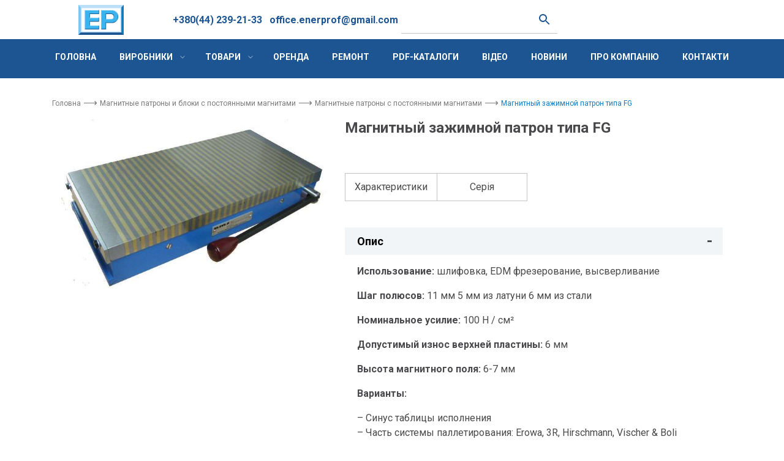

--- FILE ---
content_type: text/html; charset=UTF-8
request_url: https://enerprof.com.ua/product/magnitnyj-zazhimnoj-patron-tipa-fg/
body_size: 23149
content:
<!doctype html>
<html>
<head>
<script async src="https://www.googletagmanager.com/gtag/js?id=UA-56466252-1"></script>
<script>window.dataLayer=window.dataLayer||[];
function gtag(){dataLayer.push(arguments);}
gtag('js', new Date());
gtag('config', 'UA-56466252-1');</script>
<script>(function(w,d,s,l,i){w[l]=w[l]||[];w[l].push({'gtm.start':
new Date().getTime(),event:'gtm.js'});var f=d.getElementsByTagName(s)[0],
j=d.createElement(s),dl=l!='dataLayer'?'&l='+l:'';j.async=true;j.src=
'https://www.googletagmanager.com/gtm.js?id='+i+dl;f.parentNode.insertBefore(j,f);
})(window,document,'script','dataLayer','GTM-KM9SL5H');</script>
<meta charset="utf-8">
<meta name="viewport" content="width=device-width, initial-scale=1">
<link rel="profile" href="https://gmpg.org/xfn/11">
<style>#wpadminbar #wp-admin-bar-wccp_free_top_button .ab-icon:before{content:"\f160";color:#02CA02;top:3px;}
#wpadminbar #wp-admin-bar-wccp_free_top_button .ab-icon{transform:rotate(45deg);}</style>
<meta name='robots' content='index, follow, max-image-preview:large, max-snippet:-1, max-video-preview:-1'/>
<title>Магнитный зажимной патрон типа FG - Група компаній &quot;ЕНЕРПРОФ&quot;</title>
<link rel="canonical" href="https://enerprof.com.ua/product/magnitnyj-zazhimnoj-patron-tipa-fg/"/>
<meta property="og:locale" content="uk_UA"/>
<meta property="og:type" content="article"/>
<meta property="og:title" content="Магнитный зажимной патрон типа FG - Група компаній &quot;ЕНЕРПРОФ&quot;"/>
<meta property="og:description" content="Использование: шлифовка, EDM фрезерование, высверливание Шаг полюсов: 11 мм 5 мм из латуни 6 мм из стали Номинальное усилие: 100 Н / см² Допустимый износ верхней пластины: 6 мм Высота магнитного поля: 6-7 мм Варианты: - Синус таблицы исполнения - Часть системы паллетирования: Erowa, 3R, Hirschmann, Vischer &amp; Boli"/>
<meta property="og:url" content="https://enerprof.com.ua/product/magnitnyj-zazhimnoj-patron-tipa-fg/"/>
<meta property="og:site_name" content="Група компаній &quot;ЕНЕРПРОФ&quot;"/>
<meta property="og:image" content="https://enerprof.com.ua/wp-content/uploads/2020/03/640x480_10-05-plateau-poles-standards-31.jpg"/>
<meta property="og:image:width" content="599"/>
<meta property="og:image:height" content="383"/>
<meta property="og:image:type" content="image/jpeg"/>
<meta name="twitter:card" content="summary_large_image"/>
<script type="application/ld+json" class="yoast-schema-graph">{"@context":"https://schema.org","@graph":[{"@type":"WebPage","@id":"https://enerprof.com.ua/product/magnitnyj-zazhimnoj-patron-tipa-fg/","url":"https://enerprof.com.ua/product/magnitnyj-zazhimnoj-patron-tipa-fg/","name":"Магнитный зажимной патрон типа FG - Група компаній &quot;ЕНЕРПРОФ&quot;","isPartOf":{"@id":"https://enerprof.com.ua/#website"},"primaryImageOfPage":{"@id":"https://enerprof.com.ua/product/magnitnyj-zazhimnoj-patron-tipa-fg/#primaryimage"},"image":{"@id":"https://enerprof.com.ua/product/magnitnyj-zazhimnoj-patron-tipa-fg/#primaryimage"},"thumbnailUrl":"https://enerprof.com.ua/wp-content/uploads/2020/03/640x480_10-05-plateau-poles-standards-31.jpg","datePublished":"2020-03-18T10:11:31+00:00","breadcrumb":{"@id":"https://enerprof.com.ua/product/magnitnyj-zazhimnoj-patron-tipa-fg/#breadcrumb"},"inLanguage":"uk","potentialAction":[{"@type":"ReadAction","target":["https://enerprof.com.ua/product/magnitnyj-zazhimnoj-patron-tipa-fg/"]}]},{"@type":"ImageObject","inLanguage":"uk","@id":"https://enerprof.com.ua/product/magnitnyj-zazhimnoj-patron-tipa-fg/#primaryimage","url":"https://enerprof.com.ua/wp-content/uploads/2020/03/640x480_10-05-plateau-poles-standards-31.jpg","contentUrl":"https://enerprof.com.ua/wp-content/uploads/2020/03/640x480_10-05-plateau-poles-standards-31.jpg","width":599,"height":383},{"@type":"BreadcrumbList","@id":"https://enerprof.com.ua/product/magnitnyj-zazhimnoj-patron-tipa-fg/#breadcrumb","itemListElement":[{"@type":"ListItem","position":1,"name":"Главная страница","item":"https://enerprof.com.ua/"},{"@type":"ListItem","position":2,"name":"Товары","item":"https://enerprof.com.ua/shop/"},{"@type":"ListItem","position":3,"name":"Магнитный зажимной патрон типа FG"}]},{"@type":"WebSite","@id":"https://enerprof.com.ua/#website","url":"https://enerprof.com.ua/","name":"Группа компаний &quot;ЭНЕРПРОФ&quot;","description":"Продаж гідравлічного та вантажопідйомного обладнання","publisher":{"@id":"https://enerprof.com.ua/#organization"},"potentialAction":[{"@type":"SearchAction","target":{"@type":"EntryPoint","urlTemplate":"https://enerprof.com.ua/?s={search_term_string}"},"query-input":{"@type":"PropertyValueSpecification","valueRequired":true,"valueName":"search_term_string"}}],"inLanguage":"uk"},{"@type":"Organization","@id":"https://enerprof.com.ua/#organization","name":"Группа компаний Энерпроф","url":"https://enerprof.com.ua/","logo":{"@type":"ImageObject","inLanguage":"uk","@id":"https://enerprof.com.ua/#/schema/logo/image/","url":"https://enerprof.com.ua/wp-content/uploads/2019/10/logo_enerprof.png","contentUrl":"https://enerprof.com.ua/wp-content/uploads/2019/10/logo_enerprof.png","width":74,"height":49,"caption":"Группа компаний Энерпроф"},"image":{"@id":"https://enerprof.com.ua/#/schema/logo/image/"}}]}</script>
<link rel='dns-prefetch' href='//stackpath.bootstrapcdn.com'/>
<link rel='dns-prefetch' href='//fonts.googleapis.com'/>
<link rel="alternate" title="oEmbed (JSON)" type="application/json+oembed" href="https://enerprof.com.ua/wp-json/oembed/1.0/embed?url=https%3A%2F%2Fenerprof.com.ua%2Fproduct%2Fmagnitnyj-zazhimnoj-patron-tipa-fg%2F"/>
<link rel="alternate" title="oEmbed (XML)" type="text/xml+oembed" href="https://enerprof.com.ua/wp-json/oembed/1.0/embed?url=https%3A%2F%2Fenerprof.com.ua%2Fproduct%2Fmagnitnyj-zazhimnoj-patron-tipa-fg%2F&#038;format=xml"/>
<style id='wp-img-auto-sizes-contain-inline-css'>img:is([sizes=auto i],[sizes^="auto," i]){contain-intrinsic-size:3000px 1500px}</style>
<style id='classic-theme-styles-inline-css'>.wp-block-button__link{color:#fff;background-color:#32373c;border-radius:9999px;box-shadow:none;text-decoration:none;padding:calc(.667em + 2px) calc(1.333em + 2px);font-size:1.125em}.wp-block-file__button{background:#32373c;color:#fff;text-decoration:none}</style>
<link rel="stylesheet" type="text/css" href="//enerprof.com.ua/wp-content/cache/wpfc-minified/1es278t4/2f6ak.css" media="all"/>
<style id='woocommerce-inline-inline-css'>.woocommerce form .form-row .required{visibility:visible;}</style>
<link rel="stylesheet" type="text/css" href="//enerprof.com.ua/wp-content/cache/wpfc-minified/qkq09lyt/a74hh.css" media="all"/>
<style id='enerprof-woocommerce-style-inline-css'>@font-face{font-family:"star";src:url("https://enerprof.com.ua/wp-content/plugins/woocommerce/assets/fonts/star.eot");src:url("https://enerprof.com.ua/wp-content/plugins/woocommerce/assets/fonts/star.eot?#iefix") format("embedded-opentype"), url("https://enerprof.com.ua/wp-content/plugins/woocommerce/assets/fonts/star.woff") format("woff"), url("https://enerprof.com.ua/wp-content/plugins/woocommerce/assets/fonts/star.ttf") format("truetype"), url("https://enerprof.com.ua/wp-content/plugins/woocommerce/assets/fonts/star.svg#star") format("svg");font-weight:normal;font-style:normal;}</style>
<style>.prm-brands-list{display:flex;flex-wrap:wrap;margin:0 -15px -30px;list-style:none;}
.prm-brands-list__col{width:50%;padding:0 15px 30px;}
@media(min-width:768px){
.prm-brands-list__col{width:33.33333333%;}
}
.prm-brands-list__item{display:block;border:1px solid #eeeeee;transition:all, .3s;}
.prm-brands-list__item:hover{border-color:#d5d5d5;}
.prm-brands-list__item:hover .prm-brands-list__title{background-color:#d5d5d5;}
.prm-brands-list__image{display:block;position:relative;width:100%;height:120px;}
.prm-brands-list__image img{position:absolute;transform:translate(-50%, -50%);padding:20px;top:50%;left:50%;display:block;max-height:120px;}
.prm-brands-list__title{background-color:#eeeeee;color:#333333;text-align:center;font-size:14px;padding:8px 15px;transition:all, .3s;}
.prm-brands-widget{display:flex;flex-wrap:wrap;margin:0 -30px;}
.prm-brands-widget__item{display:block;padding:0 30px 30px;text-align:center;}
.prm-brands-widget__image{display:block;margin:auto;filter:grayscale(100%);opacity:.7;max-height:80px;max-width:80px;transition:all, .3s;}
.prm-brands-widget__item:hover .prm-brands-widget__image{filter:none;opacity:1;}
.prm-brands-widget__title{font-size:14px;margin-top:10px;color:#6d6d6d;}</style>
<link rel="https://api.w.org/" href="https://enerprof.com.ua/wp-json/"/><link rel="alternate" title="JSON" type="application/json" href="https://enerprof.com.ua/wp-json/wp/v2/product/8246"/><link rel="EditURI" type="application/rsd+xml" title="RSD" href="https://enerprof.com.ua/xmlrpc.php?rsd"/>
<meta name="generator" content="WordPress 6.9"/>
<meta name="generator" content="WooCommerce 10.4.2"/>
<link rel='shortlink' href='https://enerprof.com.ua/?p=8246'/>
<script type="application/ld+json">{"@context":"https:\/\/schema.org","@type":"LocalBusiness","name":"\u0413\u0440\u0443\u043f\u0430 \u043a\u043e\u043c\u043f\u0430\u043d\u0456\u0439 &quot;\u0415\u041d\u0415\u0420\u041f\u0420\u041e\u0424&quot;","logo":"https:\/\/enerprof.com.ua\/wp-content\/uploads\/2019\/10\/logo_enerprof.png","image":"https:\/\/enerprof.com.ua\/wp-content\/uploads\/2019\/10\/logo_enerprof.png","url":"https:\/\/enerprof.com.ua","email":"enerprof.sales@gmail.com","telephone":"+38(044)2277753","priceRange":"$","openingHours":"&nbsp;00:00-00:00","address":{"@type":"PostalAddress","streetAddress":"\u0443\u043b. \u0427\u0435\u0440\u043d\u043e\u043c\u043e\u0440\u0441\u043a\u0430\u044f 1, \u043e\u0444\u0438\u0441 3","addressLocality":"\u0433. \u041a\u0438\u0435\u0432","addressRegion":"\u041a\u0438\u0435\u0432\u0441\u043a\u0430\u044f \u043e\u0431\u043b.","postalCode":""},"openingHoursSpecification":[{"@type":"OpeningHoursSpecification","dayOfWeek":[],"opens":"00:00","closes":"00:00"}]}</script>
<style>.unselectable{-moz-user-select:none;-webkit-user-select:none;cursor:default;}
html{-webkit-touch-callout:none;-webkit-user-select:none;-khtml-user-select:none;-moz-user-select:none;-ms-user-select:none;user-select:none;-webkit-tap-highlight-color:rgba(0,0,0,0);}</style>
<noscript><style>.woocommerce-product-gallery{opacity:1 !important;}</style></noscript>
<style>.recentcomments a{display:inline !important;padding:0 !important;margin:0 !important;}</style><link rel="icon" href="https://enerprof.com.ua/wp-content/uploads/2019/10/favicon.ico" sizes="32x32"/>
<link rel="icon" href="https://enerprof.com.ua/wp-content/uploads/2019/10/favicon.ico" sizes="192x192"/>
<link rel="apple-touch-icon" href="https://enerprof.com.ua/wp-content/uploads/2019/10/favicon.ico"/>
<meta name="msapplication-TileImage" content="https://enerprof.com.ua/wp-content/uploads/2019/10/favicon.ico"/>
<meta name="google-site-verification" content="S_EnWT4NFIYYMVuhyX1DgBBuNRMhfzCwA75SJhQzfPo"/>
<noscript><img height="1" width="1" style="display:none" src="https://www.facebook.com/tr?id=3040926986159271&ev=PageView&noscript=1"/></noscript>
<meta name="google-site-verification" content="ov1R0g88F6nZh6gVctQmPdOnj6JWbTmgM2NOc2y5MQo"/>
<link rel="stylesheet" type="text/css" href="//enerprof.com.ua/wp-content/cache/wpfc-minified/qhxd5ize/7uao8.css" media="all"/>
<style id='global-styles-inline-css'>:root{--wp--preset--aspect-ratio--square:1;--wp--preset--aspect-ratio--4-3:4/3;--wp--preset--aspect-ratio--3-4:3/4;--wp--preset--aspect-ratio--3-2:3/2;--wp--preset--aspect-ratio--2-3:2/3;--wp--preset--aspect-ratio--16-9:16/9;--wp--preset--aspect-ratio--9-16:9/16;--wp--preset--color--black:#000000;--wp--preset--color--cyan-bluish-gray:#abb8c3;--wp--preset--color--white:#ffffff;--wp--preset--color--pale-pink:#f78da7;--wp--preset--color--vivid-red:#cf2e2e;--wp--preset--color--luminous-vivid-orange:#ff6900;--wp--preset--color--luminous-vivid-amber:#fcb900;--wp--preset--color--light-green-cyan:#7bdcb5;--wp--preset--color--vivid-green-cyan:#00d084;--wp--preset--color--pale-cyan-blue:#8ed1fc;--wp--preset--color--vivid-cyan-blue:#0693e3;--wp--preset--color--vivid-purple:#9b51e0;--wp--preset--gradient--vivid-cyan-blue-to-vivid-purple:linear-gradient(135deg,rgb(6,147,227) 0%,rgb(155,81,224) 100%);--wp--preset--gradient--light-green-cyan-to-vivid-green-cyan:linear-gradient(135deg,rgb(122,220,180) 0%,rgb(0,208,130) 100%);--wp--preset--gradient--luminous-vivid-amber-to-luminous-vivid-orange:linear-gradient(135deg,rgb(252,185,0) 0%,rgb(255,105,0) 100%);--wp--preset--gradient--luminous-vivid-orange-to-vivid-red:linear-gradient(135deg,rgb(255,105,0) 0%,rgb(207,46,46) 100%);--wp--preset--gradient--very-light-gray-to-cyan-bluish-gray:linear-gradient(135deg,rgb(238,238,238) 0%,rgb(169,184,195) 100%);--wp--preset--gradient--cool-to-warm-spectrum:linear-gradient(135deg,rgb(74,234,220) 0%,rgb(151,120,209) 20%,rgb(207,42,186) 40%,rgb(238,44,130) 60%,rgb(251,105,98) 80%,rgb(254,248,76) 100%);--wp--preset--gradient--blush-light-purple:linear-gradient(135deg,rgb(255,206,236) 0%,rgb(152,150,240) 100%);--wp--preset--gradient--blush-bordeaux:linear-gradient(135deg,rgb(254,205,165) 0%,rgb(254,45,45) 50%,rgb(107,0,62) 100%);--wp--preset--gradient--luminous-dusk:linear-gradient(135deg,rgb(255,203,112) 0%,rgb(199,81,192) 50%,rgb(65,88,208) 100%);--wp--preset--gradient--pale-ocean:linear-gradient(135deg,rgb(255,245,203) 0%,rgb(182,227,212) 50%,rgb(51,167,181) 100%);--wp--preset--gradient--electric-grass:linear-gradient(135deg,rgb(202,248,128) 0%,rgb(113,206,126) 100%);--wp--preset--gradient--midnight:linear-gradient(135deg,rgb(2,3,129) 0%,rgb(40,116,252) 100%);--wp--preset--font-size--small:13px;--wp--preset--font-size--medium:20px;--wp--preset--font-size--large:36px;--wp--preset--font-size--x-large:42px;--wp--preset--spacing--20:0.44rem;--wp--preset--spacing--30:0.67rem;--wp--preset--spacing--40:1rem;--wp--preset--spacing--50:1.5rem;--wp--preset--spacing--60:2.25rem;--wp--preset--spacing--70:3.38rem;--wp--preset--spacing--80:5.06rem;--wp--preset--shadow--natural:6px 6px 9px rgba(0, 0, 0, 0.2);--wp--preset--shadow--deep:12px 12px 50px rgba(0, 0, 0, 0.4);--wp--preset--shadow--sharp:6px 6px 0px rgba(0, 0, 0, 0.2);--wp--preset--shadow--outlined:6px 6px 0px -3px rgb(255, 255, 255), 6px 6px rgb(0, 0, 0);--wp--preset--shadow--crisp:6px 6px 0px rgb(0, 0, 0);}:where(.is-layout-flex){gap:0.5em;}:where(.is-layout-grid){gap:0.5em;}body .is-layout-flex{display:flex;}.is-layout-flex{flex-wrap:wrap;align-items:center;}.is-layout-flex > :is(*, div){margin:0;}body .is-layout-grid{display:grid;}.is-layout-grid > :is(*, div){margin:0;}:where(.wp-block-columns.is-layout-flex){gap:2em;}:where(.wp-block-columns.is-layout-grid){gap:2em;}:where(.wp-block-post-template.is-layout-flex){gap:1.25em;}:where(.wp-block-post-template.is-layout-grid){gap:1.25em;}.has-black-color{color:var(--wp--preset--color--black) !important;}.has-cyan-bluish-gray-color{color:var(--wp--preset--color--cyan-bluish-gray) !important;}.has-white-color{color:var(--wp--preset--color--white) !important;}.has-pale-pink-color{color:var(--wp--preset--color--pale-pink) !important;}.has-vivid-red-color{color:var(--wp--preset--color--vivid-red) !important;}.has-luminous-vivid-orange-color{color:var(--wp--preset--color--luminous-vivid-orange) !important;}.has-luminous-vivid-amber-color{color:var(--wp--preset--color--luminous-vivid-amber) !important;}.has-light-green-cyan-color{color:var(--wp--preset--color--light-green-cyan) !important;}.has-vivid-green-cyan-color{color:var(--wp--preset--color--vivid-green-cyan) !important;}.has-pale-cyan-blue-color{color:var(--wp--preset--color--pale-cyan-blue) !important;}.has-vivid-cyan-blue-color{color:var(--wp--preset--color--vivid-cyan-blue) !important;}.has-vivid-purple-color{color:var(--wp--preset--color--vivid-purple) !important;}.has-black-background-color{background-color:var(--wp--preset--color--black) !important;}.has-cyan-bluish-gray-background-color{background-color:var(--wp--preset--color--cyan-bluish-gray) !important;}.has-white-background-color{background-color:var(--wp--preset--color--white) !important;}.has-pale-pink-background-color{background-color:var(--wp--preset--color--pale-pink) !important;}.has-vivid-red-background-color{background-color:var(--wp--preset--color--vivid-red) !important;}.has-luminous-vivid-orange-background-color{background-color:var(--wp--preset--color--luminous-vivid-orange) !important;}.has-luminous-vivid-amber-background-color{background-color:var(--wp--preset--color--luminous-vivid-amber) !important;}.has-light-green-cyan-background-color{background-color:var(--wp--preset--color--light-green-cyan) !important;}.has-vivid-green-cyan-background-color{background-color:var(--wp--preset--color--vivid-green-cyan) !important;}.has-pale-cyan-blue-background-color{background-color:var(--wp--preset--color--pale-cyan-blue) !important;}.has-vivid-cyan-blue-background-color{background-color:var(--wp--preset--color--vivid-cyan-blue) !important;}.has-vivid-purple-background-color{background-color:var(--wp--preset--color--vivid-purple) !important;}.has-black-border-color{border-color:var(--wp--preset--color--black) !important;}.has-cyan-bluish-gray-border-color{border-color:var(--wp--preset--color--cyan-bluish-gray) !important;}.has-white-border-color{border-color:var(--wp--preset--color--white) !important;}.has-pale-pink-border-color{border-color:var(--wp--preset--color--pale-pink) !important;}.has-vivid-red-border-color{border-color:var(--wp--preset--color--vivid-red) !important;}.has-luminous-vivid-orange-border-color{border-color:var(--wp--preset--color--luminous-vivid-orange) !important;}.has-luminous-vivid-amber-border-color{border-color:var(--wp--preset--color--luminous-vivid-amber) !important;}.has-light-green-cyan-border-color{border-color:var(--wp--preset--color--light-green-cyan) !important;}.has-vivid-green-cyan-border-color{border-color:var(--wp--preset--color--vivid-green-cyan) !important;}.has-pale-cyan-blue-border-color{border-color:var(--wp--preset--color--pale-cyan-blue) !important;}.has-vivid-cyan-blue-border-color{border-color:var(--wp--preset--color--vivid-cyan-blue) !important;}.has-vivid-purple-border-color{border-color:var(--wp--preset--color--vivid-purple) !important;}.has-vivid-cyan-blue-to-vivid-purple-gradient-background{background:var(--wp--preset--gradient--vivid-cyan-blue-to-vivid-purple) !important;}.has-light-green-cyan-to-vivid-green-cyan-gradient-background{background:var(--wp--preset--gradient--light-green-cyan-to-vivid-green-cyan) !important;}.has-luminous-vivid-amber-to-luminous-vivid-orange-gradient-background{background:var(--wp--preset--gradient--luminous-vivid-amber-to-luminous-vivid-orange) !important;}.has-luminous-vivid-orange-to-vivid-red-gradient-background{background:var(--wp--preset--gradient--luminous-vivid-orange-to-vivid-red) !important;}.has-very-light-gray-to-cyan-bluish-gray-gradient-background{background:var(--wp--preset--gradient--very-light-gray-to-cyan-bluish-gray) !important;}.has-cool-to-warm-spectrum-gradient-background{background:var(--wp--preset--gradient--cool-to-warm-spectrum) !important;}.has-blush-light-purple-gradient-background{background:var(--wp--preset--gradient--blush-light-purple) !important;}.has-blush-bordeaux-gradient-background{background:var(--wp--preset--gradient--blush-bordeaux) !important;}.has-luminous-dusk-gradient-background{background:var(--wp--preset--gradient--luminous-dusk) !important;}.has-pale-ocean-gradient-background{background:var(--wp--preset--gradient--pale-ocean) !important;}.has-electric-grass-gradient-background{background:var(--wp--preset--gradient--electric-grass) !important;}.has-midnight-gradient-background{background:var(--wp--preset--gradient--midnight) !important;}.has-small-font-size{font-size:var(--wp--preset--font-size--small) !important;}.has-medium-font-size{font-size:var(--wp--preset--font-size--medium) !important;}.has-large-font-size{font-size:var(--wp--preset--font-size--large) !important;}.has-x-large-font-size{font-size:var(--wp--preset--font-size--x-large) !important;}</style>
<script data-wpfc-render="false">var Wpfcll={s:[],osl:0,i:function(){Wpfcll.ss();window.addEventListener('load',function(){window.addEventListener("DOMSubtreeModified",function(e){Wpfcll.osl=Wpfcll.s.length;Wpfcll.ss();if(Wpfcll.s.length > Wpfcll.osl){Wpfcll.ls(false);}},false);Wpfcll.ls(true);});window.addEventListener('scroll',function(){Wpfcll.ls(false);});window.addEventListener('resize',function(){Wpfcll.ls(false);});window.addEventListener('click',function(){Wpfcll.ls(false);});},c:function(e,pageload){var w=document.documentElement.clientHeight || body.clientHeight;var n=pageload ? 0:800;var er=e.getBoundingClientRect();var t=0;var p=e.parentNode;if(typeof p.getBoundingClientRect=="undefined"){var pr=false;}else{var pr=p.getBoundingClientRect();}if(er.x==0 && er.y==0){for(var i=0;i < 10;i++){if(p){if(pr.x==0 && pr.y==0){p=p.parentNode;if(typeof p.getBoundingClientRect=="undefined"){pr=false;}else{pr=p.getBoundingClientRect();}}else{t=pr.top;break;}}};}else{t=er.top;}if(w - t+n > 0){return true;}return false;},r:function(e,pageload){var s=this;var oc,ot;try{oc=e.getAttribute("data-wpfc-original-src");ot=e.getAttribute("data-wpfc-original-srcset");if(oc || ot){if(s.c(e,pageload)){if(e.tagName=="DIV" || e.tagName=="A"){e.style.backgroundImage="url("+oc+")";e.removeAttribute("data-wpfc-original-src");e.removeAttribute("onload");}else{if(oc){e.setAttribute('src',oc);}if(ot){e.setAttribute('srcset',ot);}e.removeAttribute("data-wpfc-original-src");e.removeAttribute("onload");if(e.tagName=="IFRAME"){e.onload=function(){if(typeof window.jQuery !="undefined"){if(jQuery.fn.fitVids){jQuery(e).parent().fitVids({customSelector:"iframe[src]"});}}var s=e.getAttribute("src").match(/templates\/youtube\.html\#(.+)/);var y="https://www.youtube.com/embed/";if(s){try{var i=e.contentDocument || e.contentWindow;if(i.location.href=="about:blank"){e.setAttribute('src',y+s[1]);}}catch(err){e.setAttribute('src',y+s[1]);}}}}}}}}catch(error){console.log(error);console.log("==>",e);}},ss:function(){var i=Array.prototype.slice.call(document.getElementsByTagName("img"));var f=Array.prototype.slice.call(document.getElementsByTagName("iframe"));var d=Array.prototype.slice.call(document.getElementsByTagName("div"));var a=Array.prototype.slice.call(document.getElementsByTagName("a"));this.s=i.concat(f).concat(d).concat(a);},ls:function(pageload){var s=this;[].forEach.call(s.s,function(e,index){s.r(e,pageload);});}};document.addEventListener('DOMContentLoaded',function(){wpfci();});function wpfci(){Wpfcll.i();}</script>
</head>
<body class="wp-singular product-template-default single single-product postid-8246 wp-custom-logo wp-theme-enerprof theme-enerprof woocommerce woocommerce-page woocommerce-no-js unselectable woocommerce-active">
<noscript><iframe onload="Wpfcll.r(this,true);" data-wpfc-original-src="https://www.googletagmanager.com/ns.html?id=GTM-KM9SL5H"
height="0" width="0" style="display:none;visibility:hidden"></iframe></noscript>
<header class="main-header">
<div class="container">
<div class="row header__info pt-2">
<div class="col-6 col-sm-2 col-lg-2 d-md-flex justify-content-md-center justify-content-sm-start align-items-center"><a href="https://enerprof.com.ua/" class="custom-logo-link" rel="home"><img width="74" height="49" src="https://enerprof.com.ua/wp-content/uploads/2019/10/logo_enerprof.png" class="custom-logo" alt="Група компаній &quot;ЕНЕРПРОФ&quot;" decoding="async" /></a></div><div class="col-6 col-sm-4 col-md-5 col-lg-2 order-2 order-md-1 p-2 d-flex justify-content-md-center align-items-center"><a href="tel:+380(44) 239-21-33">+380(44) 239-21-33</a></div><div class="col-6 col-sm-4 col-md-5 col-lg-2 order-2 order-md-1 d-flex justify-content-center align-items-center"><a href="mailto:office.enerprof@gmail.com">office.enerprof@gmail.com</a></div><div class="col-12 col-md-9 col-lg-3 order-2 order-md-1 d-flex justify-content-center align-items-center"><div class="aws-container" data-url="/?wc-ajax=aws_action" data-siteurl="https://enerprof.com.ua" data-lang="" data-show-loader="true" data-show-more="true" data-show-page="true" data-ajax-search="true" data-show-clear="true" data-mobile-screen="false" data-use-analytics="false" data-min-chars="5" data-buttons-order="2" data-timeout="300" data-is-mobile="false" data-page-id="8246" data-tax=""><form class="aws-search-form" action="https://enerprof.com.ua/" method="get" role="search" ><div class="aws-wrapper"><label class="aws-search-label" for="694652e640d23"></label><input type="search" name="s" id="694652e640d23" value="" class="aws-search-field" placeholder="" autocomplete="off" /><input type="hidden" name="post_type" value="product"><input type="hidden" name="type_aws" value="true"><div class="aws-search-clear"><span>×</span></div><div class="aws-loader"></div></div><div class="aws-search-btn aws-form-btn"><span class="aws-search-btn_icon"><svg focusable="false" xmlns="http://www.w3.org/2000/svg" viewBox="0 0 24 24" width="24px"><path d="M15.5 14h-.79l-.28-.27C15.41 12.59 16 11.11 16 9.5 16 5.91 13.09 3 9.5 3S3 5.91 3 9.5 5.91 16 9.5 16c1.61 0 3.09-.59 4.23-1.57l.27.28v.79l5 4.99L20.49 19l-4.99-5zm-6 0C7.01 14 5 11.99 5 9.5S7.01 5 9.5 5 14 7.01 14 9.5 11.99 14 9.5 14z"></path></svg></span></div></form></div></div><div class="col-6 col-sm-2 col-md-3 col-lg-3 order-1 order-md-2 d-flex justify-content-end align-items-center"></div></div></div><div class="main-menu">
<div class="container">
<nav class="navbar navbar-expand-lg p-0">
<button class="navbar-toggler" type="button" data-toggle="collapse" data-target="#navbarNav" aria-controls="navbarNav" aria-expanded="false" aria-label="Toggle navigation">
<span class="navbar-toggler-icon"></span>
<span class="navbar-toggler-menu">Меню</span>
</button>
<div class="collapse navbar-collapse" id="navbarNav">
<ul id="menu-glavnoe-menyu" class="main-menu__list list-unstyled d-flex w-100 flex-column flex-lg-row justify-content-between"><li id="menu-item-8092" class="menu-item menu-item-type-post_type menu-item-object-page menu-item-home menu-item-8092"><span class="mobile-img d-lg-none"></span><a href="https://enerprof.com.ua/">Головна</a></li>
<li id="menu-item-893" class="menu-item menu-item-type-post_type menu-item-object-page menu-item-has-children menu-item-893"><span class="mobile-img d-lg-none"></span><a href="https://enerprof.com.ua/brands/">Виробники</a>
<ul class="sub-menu">
<li id="menu-item-883" class="menu-item menu-item-type-taxonomy menu-item-object-product_brand menu-item-has-children menu-item-883"><span class="mobile-img d-lg-none"></span><a href="https://enerprof.com.ua/product_brand/enerpac/">ENERPAC</a>
<ul class="sub-menu">
<li id="menu-item-6324" class="menu-item menu-item-type-custom menu-item-object-custom menu-item-6324"><span class="mobile-img d-lg-none"></span><a href="https://enerprof.com.ua/product-category/czilindry-i-podemnye-domkraty/">Цилиндры и подъемные домкраты<style>.menu-item-6324:hover .sub-menu li:after, .sub-menu .sub-menu .menu-item-6324:hover:after, .main-menu__list > .menu-item:nth-child(3) .sub-menu .menu-item-6324:after{content:"";background:url(https://enerprof.com.ua/wp-content/uploads/2019/11/category_cylinders_2000.jpg) center top no-repeat;background-color:#fff;background-size:contain;}</style></a></li>
<li id="menu-item-8635" class="menu-item menu-item-type-taxonomy menu-item-object-product_cat menu-item-8635"><span class="mobile-img d-lg-none"></span><a href="https://enerprof.com.ua/product-category/nasosy-i-raspredelitelnye-klapany-upravleniya/">Насосы и распределительные клапаны управления</a></li>
<li id="menu-item-8636" class="menu-item menu-item-type-taxonomy menu-item-object-product_cat menu-item-8636"><span class="mobile-img d-lg-none"></span><a href="https://enerprof.com.ua/product-category/sistemnye-komponenty-i-klapany/">Системные компоненты и клапаны</a></li>
<li id="menu-item-8637" class="menu-item menu-item-type-taxonomy menu-item-object-product_cat menu-item-8637"><span class="mobile-img d-lg-none"></span><a href="https://enerprof.com.ua/product-category/pressy/">Прессы</a></li>
<li id="menu-item-8638" class="menu-item menu-item-type-taxonomy menu-item-object-product_cat menu-item-8638"><span class="mobile-img d-lg-none"></span><a href="https://enerprof.com.ua/product-category/cemniki/">Cъемники</a></li>
<li id="menu-item-8639" class="menu-item menu-item-type-taxonomy menu-item-object-product_cat menu-item-8639"><span class="mobile-img d-lg-none"></span><a href="https://enerprof.com.ua/product-category/instrument/">Инструменты</a></li>
<li id="menu-item-8640" class="menu-item menu-item-type-taxonomy menu-item-object-product_cat menu-item-8640"><span class="mobile-img d-lg-none"></span><a href="https://enerprof.com.ua/product-category/instrumenty-dlya-boltovyh-soedinenij/">Инструменты для болтовых соединений</a></li>
<li id="menu-item-8641" class="menu-item menu-item-type-taxonomy menu-item-object-product_cat menu-item-8641"><span class="mobile-img d-lg-none"></span><a href="https://enerprof.com.ua/product-category/oborudovanie-dlya-podema-tyazhelyh-gruzov/">Оборудование для подъема тяжелых грузов</a></li>
<li id="menu-item-8670" class="menu-item menu-item-type-taxonomy menu-item-object-product_cat menu-item-8670"><span class="mobile-img d-lg-none"></span><a href="https://enerprof.com.ua/product-category/oborudovanie-dlya-aviaczionnoj-promyshlennosti/">Оборудование для авиационной промышленности</a></li>
<li id="menu-item-8642" class="menu-item menu-item-type-taxonomy menu-item-object-product_cat menu-item-8642"><span class="mobile-img d-lg-none"></span><a href="https://enerprof.com.ua/product-category/stanochnaya-gidravlika/">Станочная гидравлика</a></li>
<li id="menu-item-7436" class="menu-item menu-item-type-taxonomy menu-item-object-product_cat menu-item-7436"><span class="mobile-img d-lg-none"></span><a href="https://enerprof.com.ua/product-category/mehanicheskoe-oborudovanie-dlya-podema-pr-va-simplex/">Механическое оборудование для подъема Simplex</a></li>
</ul>
</li>
<li id="menu-item-9385" class="menu-item menu-item-type-taxonomy menu-item-object-product_brand menu-item-has-children menu-item-9385"><span class="mobile-img d-lg-none"></span><a href="https://enerprof.com.ua/product_brand/edilgrappa/">EDILGRAPPA</a>
<ul class="sub-menu">
<li id="menu-item-9425" class="menu-item menu-item-type-taxonomy menu-item-object-product_cat menu-item-9425"><span class="mobile-img d-lg-none"></span><a href="https://enerprof.com.ua/product-category/akumulyatorni-gidravlichni-instrumenti/">АКУМУЛЯТОРНІ ГІДРАВЛІЧНІ ІНСТРУМЕНТИ</a></li>
<li id="menu-item-9419" class="menu-item menu-item-type-taxonomy menu-item-object-product_cat menu-item-9419"><span class="mobile-img d-lg-none"></span><a href="https://enerprof.com.ua/product-category/gidravlichni-instrumenti-ta-silovi-agregati/">ГІДРАВЛІЧНІ ІНСТРУМЕНТИ ТА СИЛОВІ АГРЕГАТИ</a></li>
</ul>
</li>
<li id="menu-item-888" class="menu-item menu-item-type-taxonomy menu-item-object-product_brand menu-item-has-children menu-item-888"><span class="mobile-img d-lg-none"></span><a href="https://enerprof.com.ua/product_brand/kito/">KITO</a>
<ul class="sub-menu">
<li id="menu-item-6424" class="menu-item menu-item-type-taxonomy menu-item-object-product_cat menu-item-6424"><span class="mobile-img d-lg-none"></span><a href="https://enerprof.com.ua/product-category/tali-czepnye/">Ручные цепные тали<style>.menu-item-6424:hover .sub-menu li:after, .sub-menu .sub-menu .menu-item-6424:hover:after, .main-menu__list > .menu-item:nth-child(3) .sub-menu .menu-item-6424:after{content:"";background:url(https://enerprof.com.ua/wp-content/uploads/2019/12/cb.jpg) center top no-repeat;background-color:#fff;background-size:contain;}</style></a></li>
<li id="menu-item-6423" class="menu-item menu-item-type-taxonomy menu-item-object-product_cat menu-item-6423"><span class="mobile-img d-lg-none"></span><a href="https://enerprof.com.ua/product-category/rychazhnye-czepnye-tali/">Рычажные цепные тали<style>.menu-item-6423:hover .sub-menu li:after, .sub-menu .sub-menu .menu-item-6423:hover:after, .main-menu__list > .menu-item:nth-child(3) .sub-menu .menu-item-6423:after{content:"";background:url(https://enerprof.com.ua/wp-content/uploads/2019/12/lb.jpg) center top no-repeat;background-color:#fff;background-size:contain;}</style></a></li>
<li id="menu-item-6425" class="menu-item menu-item-type-taxonomy menu-item-object-product_cat menu-item-6425"><span class="mobile-img d-lg-none"></span><a href="https://enerprof.com.ua/product-category/elektricheskie-czepnye-tali/">Электрические цепные тали<style>.menu-item-6425:hover .sub-menu li:after, .sub-menu .sub-menu .menu-item-6425:hover:after, .main-menu__list > .menu-item:nth-child(3) .sub-menu .menu-item-6425:after{content:"";background:url(https://enerprof.com.ua/wp-content/uploads/2019/12/er2sg_produkt.jpg) center top no-repeat;background-color:#fff;background-size:contain;}</style></a></li>
<li id="menu-item-6426" class="menu-item menu-item-type-taxonomy menu-item-object-product_cat menu-item-6426"><span class="mobile-img d-lg-none"></span><a href="https://enerprof.com.ua/product-category/monorelsovye-telezhki/">Монорельсовые тележки<style>.menu-item-6426:hover .sub-menu li:after, .sub-menu .sub-menu .menu-item-6426:hover:after, .main-menu__list > .menu-item:nth-child(3) .sub-menu .menu-item-6426:after{content:"";background:url(https://enerprof.com.ua/wp-content/uploads/2019/12/mr2.jpg) center top no-repeat;background-color:#fff;background-size:contain;}</style></a></li>
</ul>
</li>
<li id="menu-item-880" class="menu-item menu-item-type-taxonomy menu-item-object-product_brand menu-item-has-children menu-item-880"><span class="mobile-img d-lg-none"></span><a href="https://enerprof.com.ua/product_brand/cordstrap/">CordStrap</a>
<ul class="sub-menu">
<li id="menu-item-6468" class="menu-item menu-item-type-taxonomy menu-item-object-product_cat menu-item-6468"><span class="mobile-img d-lg-none"></span><a href="https://enerprof.com.ua/product-category/transportnaya-upakovka/">Транспортная упаковка<style>.menu-item-6468:hover .sub-menu li:after, .sub-menu .sub-menu .menu-item-6468:hover:after, .main-menu__list > .menu-item:nth-child(3) .sub-menu .menu-item-6468:after{content:"";background:url(https://enerprof.com.ua/wp-content/uploads/2019/12/cordstrap-buckle.jpg) center top no-repeat;background-color:#fff;background-size:contain;}</style></a></li>
<li id="menu-item-6469" class="menu-item menu-item-type-taxonomy menu-item-object-product_cat menu-item-6469"><span class="mobile-img d-lg-none"></span><a href="https://enerprof.com.ua/product-category/zakreplenie-gruzov/">Закрепление грузов<style>.menu-item-6469:hover .sub-menu li:after, .sub-menu .sub-menu .menu-item-6469:hover:after, .main-menu__list > .menu-item:nth-child(3) .sub-menu .menu-item-6469:after{content:"";background:url(https://enerprof.com.ua/wp-content/uploads/2019/12/cordstrap-lashing-products.jpg) center top no-repeat;background-color:#fff;background-size:contain;}</style></a></li>
<li id="menu-item-6470" class="menu-item menu-item-type-taxonomy menu-item-object-product_cat menu-item-6470"><span class="mobile-img d-lg-none"></span><a href="https://enerprof.com.ua/product-category/instrument-i-aksessuary/">Инструмент и аксессуары<style>.menu-item-6470:hover .sub-menu li:after, .sub-menu .sub-menu .menu-item-6470:hover:after, .main-menu__list > .menu-item:nth-child(3) .sub-menu .menu-item-6470:after{content:"";background:url(https://enerprof.com.ua/wp-content/uploads/2019/12/cordstrap-manual-tensioner-cbt35-battery-tensioner-pneumatic-tensioner.jpg) center top no-repeat;background-color:#fff;background-size:contain;}</style></a></li>
</ul>
</li>
<li id="menu-item-881" class="menu-item menu-item-type-taxonomy menu-item-object-product_brand menu-item-has-children menu-item-881"><span class="mobile-img d-lg-none"></span><a href="https://enerprof.com.ua/product_brand/crosby/">CROSBY</a>
<ul class="sub-menu">
<li id="menu-item-6482" class="menu-item menu-item-type-taxonomy menu-item-object-product_cat menu-item-6482"><span class="mobile-img d-lg-none"></span><a href="https://enerprof.com.ua/product-category/skoby/">Скобы</a></li>
<li id="menu-item-6477" class="menu-item menu-item-type-taxonomy menu-item-object-product_cat menu-item-6477"><span class="mobile-img d-lg-none"></span><a href="https://enerprof.com.ua/product-category/kanatnye-konczevye-elementy/">Канатные концевые элементы</a></li>
<li id="menu-item-9596" class="menu-item menu-item-type-taxonomy menu-item-object-product_cat menu-item-9596"><span class="mobile-img d-lg-none"></span><a href="https://enerprof.com.ua/product-category/elektricheskie-kanatnye-tali/">Электрические канатные тали</a></li>
<li id="menu-item-6478" class="menu-item menu-item-type-taxonomy menu-item-object-product_cat menu-item-6478"><span class="mobile-img d-lg-none"></span><a href="https://enerprof.com.ua/product-category/kryuki-i-sharniry-vertlyugi/">Крюки и шарниры (вертлюги)</a></li>
<li id="menu-item-6479" class="menu-item menu-item-type-taxonomy menu-item-object-product_cat menu-item-6479"><span class="mobile-img d-lg-none"></span><a href="https://enerprof.com.ua/product-category/takelazhnaya-osnastka/">Такелажная оснастка</a></li>
<li id="menu-item-6480" class="menu-item menu-item-type-taxonomy menu-item-object-product_cat menu-item-6480"><span class="mobile-img d-lg-none"></span><a href="https://enerprof.com.ua/product-category/shkivy/">Шкивы</a></li>
<li id="menu-item-6481" class="menu-item menu-item-type-taxonomy menu-item-object-product_cat menu-item-6481"><span class="mobile-img d-lg-none"></span><a href="https://enerprof.com.ua/product-category/bloki-i-kryukovye-podveski/">Блоки и крюковые подвески</a></li>
</ul>
</li>
<li id="menu-item-886" class="menu-item menu-item-type-taxonomy menu-item-object-product_brand menu-item-has-children menu-item-886"><span class="mobile-img d-lg-none"></span><a href="https://enerprof.com.ua/product_brand/ip/">IP</a>
<ul class="sub-menu">
<li id="menu-item-6873" class="menu-item menu-item-type-taxonomy menu-item-object-product_cat menu-item-6873"><span class="mobile-img d-lg-none"></span><a href="https://enerprof.com.ua/product-category/vertikalnye-zahvaty/">Вертикальные захваты</a></li>
<li id="menu-item-6874" class="menu-item menu-item-type-taxonomy menu-item-object-product_cat menu-item-6874"><span class="mobile-img d-lg-none"></span><a href="https://enerprof.com.ua/product-category/gorizontalnye-zahvaty/">Горизонтальные захваты</a></li>
<li id="menu-item-6876" class="menu-item menu-item-type-taxonomy menu-item-object-product_cat menu-item-6876"><span class="mobile-img d-lg-none"></span><a href="https://enerprof.com.ua/product-category/zahvaty-dlya-balok/">Захваты для балок</a></li>
<li id="menu-item-6877" class="menu-item menu-item-type-taxonomy menu-item-object-product_cat menu-item-6877"><span class="mobile-img d-lg-none"></span><a href="https://enerprof.com.ua/product-category/zahvaty-dlya-bochek/">Захваты для бочек</a></li>
<li id="menu-item-6879" class="menu-item menu-item-type-taxonomy menu-item-object-product_cat menu-item-6879"><span class="mobile-img d-lg-none"></span><a href="https://enerprof.com.ua/product-category/sudostroenie-zahvaty-dlya-polosobulba/">Судостроение: захваты для полособульба</a></li>
<li id="menu-item-6878" class="menu-item menu-item-type-taxonomy menu-item-object-product_cat menu-item-6878"><span class="mobile-img d-lg-none"></span><a href="https://enerprof.com.ua/product-category/sudostroenie-zahvaty-dlya-korabelnyh-sekczij/">Судостроение: захваты для корабельных секций</a></li>
<li id="menu-item-6875" class="menu-item menu-item-type-taxonomy menu-item-object-product_cat menu-item-6875"><span class="mobile-img d-lg-none"></span><a href="https://enerprof.com.ua/product-category/zahvaty-clamp-co/">Захваты Clamp-Co</a></li>
</ul>
</li>
<li id="menu-item-7523" class="menu-item menu-item-type-taxonomy menu-item-object-product_brand menu-item-has-children menu-item-7523"><span class="mobile-img d-lg-none"></span><a href="https://enerprof.com.ua/product_brand/straightpoint/">Straightpoint</a>
<ul class="sub-menu">
<li id="menu-item-7826" class="menu-item menu-item-type-taxonomy menu-item-object-product_cat menu-item-7826"><span class="mobile-img d-lg-none"></span><a href="https://enerprof.com.ua/product-category/datchiki-izmereniya-natyazheniya/">Датчики измерения натяжения<style>.menu-item-7826:hover .sub-menu li:after, .sub-menu .sub-menu .menu-item-7826:hover:after, .main-menu__list > .menu-item:nth-child(3) .sub-menu .menu-item-7826:after{content:"";background:url(https://enerprof.com.ua/wp-content/uploads/2020/01/straightpoint-loadlink_loadcells.jpg) center top no-repeat;background-color:#fff;background-size:contain;}</style></a></li>
<li id="menu-item-7827" class="menu-item menu-item-type-taxonomy menu-item-object-product_cat menu-item-7827"><span class="mobile-img d-lg-none"></span><a href="https://enerprof.com.ua/product-category/linejnye-izmeriteli-natyazheniya/">Линейные измерители натяжения<style>.menu-item-7827:hover .sub-menu li:after, .sub-menu .sub-menu .menu-item-7827:hover:after, .main-menu__list > .menu-item:nth-child(3) .sub-menu .menu-item-7827:after{content:"";background:url(https://enerprof.com.ua/wp-content/uploads/2020/01/straightpoint-clamp-on-line-tensionmete.png) center top no-repeat;background-color:#fff;background-size:contain;}</style></a></li>
<li id="menu-item-7828" class="menu-item menu-item-type-taxonomy menu-item-object-product_cat menu-item-7828"><span class="mobile-img d-lg-none"></span><a href="https://enerprof.com.ua/product-category/kompressionnye-tenzodatchiki/">Компрессионные тензодатчики<style>.menu-item-7828:hover .sub-menu li:after, .sub-menu .sub-menu .menu-item-7828:hover:after, .main-menu__list > .menu-item:nth-child(3) .sub-menu .menu-item-7828:after{content:"";background:url(https://enerprof.com.ua/wp-content/uploads/2020/01/compression-load-cells.jpg) center top no-repeat;background-color:#fff;background-size:contain;}</style></a></li>
<li id="menu-item-7829" class="menu-item menu-item-type-taxonomy menu-item-object-product_cat menu-item-7829"><span class="mobile-img d-lg-none"></span><a href="https://enerprof.com.ua/product-category/dinamometry/">Динамометры<style>.menu-item-7829:hover .sub-menu li:after, .sub-menu .sub-menu .menu-item-7829:hover:after, .main-menu__list > .menu-item:nth-child(3) .sub-menu .menu-item-7829:after{content:"";background:url(https://enerprof.com.ua/wp-content/uploads/2020/03/cablesafe.jpg) center top no-repeat;background-color:#fff;background-size:contain;}</style></a></li>
<li id="menu-item-7830" class="menu-item menu-item-type-taxonomy menu-item-object-product_cat menu-item-7830"><span class="mobile-img d-lg-none"></span><a href="https://enerprof.com.ua/product-category/skoby-s-datchikom-nagruzki/">Скобы с датчиком нагрузки<style>.menu-item-7830:hover .sub-menu li:after, .sub-menu .sub-menu .menu-item-7830:hover:after, .main-menu__list > .menu-item:nth-child(3) .sub-menu .menu-item-7830:after{content:"";background:url(https://enerprof.com.ua/wp-content/uploads/2020/01/0200943_straightpoint-wireless-shackle.jpeg) center top no-repeat;background-color:#fff;background-size:contain;}</style></a></li>
</ul>
</li>
<li id="menu-item-889" class="menu-item menu-item-type-taxonomy menu-item-object-product_brand menu-item-has-children menu-item-889"><span class="mobile-img d-lg-none"></span><a href="https://enerprof.com.ua/product_brand/larzep/">LARZEP</a>
<ul class="sub-menu">
<li id="menu-item-6880" class="menu-item menu-item-type-taxonomy menu-item-object-product_cat menu-item-6880"><span class="mobile-img d-lg-none"></span><a href="https://enerprof.com.ua/product-category/czilindry-domkraty/">Цилиндры / Домкраты<style>.menu-item-6880:hover .sub-menu li:after, .sub-menu .sub-menu .menu-item-6880:hover:after, .main-menu__list > .menu-item:nth-child(3) .sub-menu .menu-item-6880:after{content:"";background:url(https://enerprof.com.ua/wp-content/uploads/2020/03/image_preview-1.jpg) center top no-repeat;background-color:#fff;background-size:contain;}</style></a></li>
<li id="menu-item-6881" class="menu-item menu-item-type-taxonomy menu-item-object-product_cat menu-item-6881"><span class="mobile-img d-lg-none"></span><a href="https://enerprof.com.ua/product-category/nasosy/">Насосы<style>.menu-item-6881:hover .sub-menu li:after, .sub-menu .sub-menu .menu-item-6881:hover:after, .main-menu__list > .menu-item:nth-child(3) .sub-menu .menu-item-6881:after{content:"";background:url(https://enerprof.com.ua/wp-content/uploads/2020/03/image_preview.jpg) center top no-repeat;background-color:#fff;background-size:contain;}</style></a></li>
<li id="menu-item-6882" class="menu-item menu-item-type-taxonomy menu-item-object-product_cat menu-item-6882"><span class="mobile-img d-lg-none"></span><a href="https://enerprof.com.ua/product-category/instrument/">Инструменты<style>.menu-item-6882:hover .sub-menu li:after, .sub-menu .sub-menu .menu-item-6882:hover:after, .main-menu__list > .menu-item:nth-child(3) .sub-menu .menu-item-6882:after{content:"";background:url(https://enerprof.com.ua/wp-content/uploads/2020/03/image_preview-3.jpg) center top no-repeat;background-color:#fff;background-size:contain;}</style></a></li>
</ul>
</li>
<li id="menu-item-882" class="menu-item menu-item-type-taxonomy menu-item-object-product_brand menu-item-has-children menu-item-882"><span class="mobile-img d-lg-none"></span><a href="https://enerprof.com.ua/product_brand/elebia/">ELEBIA</a>
<ul class="sub-menu">
<li id="menu-item-6900" class="menu-item menu-item-type-taxonomy menu-item-object-product_cat menu-item-6900"><span class="mobile-img d-lg-none"></span><a href="https://enerprof.com.ua/product-category/avtomaticheskie-kryuki/">Автоматические крюки</a></li>
<li id="menu-item-6901" class="menu-item menu-item-type-taxonomy menu-item-object-product_cat menu-item-6901"><span class="mobile-img d-lg-none"></span><a href="https://enerprof.com.ua/product-category/avtomaticheskie-zahvaty/">Автоматические захваты</a></li>
<li id="menu-item-6902" class="menu-item menu-item-type-taxonomy menu-item-object-product_cat menu-item-6902"><span class="mobile-img d-lg-none"></span><a href="https://enerprof.com.ua/product-category/aksessuary-elebia/">Аксессуары</a></li>
</ul>
</li>
<li id="menu-item-887" class="menu-item menu-item-type-taxonomy menu-item-object-product_brand menu-item-has-children menu-item-887"><span class="mobile-img d-lg-none"></span><a href="https://enerprof.com.ua/product_brand/j-d-neuhaus/">J.D.Neuhaus</a>
<ul class="sub-menu">
<li id="menu-item-6898" class="menu-item menu-item-type-taxonomy menu-item-object-product_cat menu-item-6898"><span class="mobile-img d-lg-none"></span><a href="https://enerprof.com.ua/product-category/podemnye-ustrojstva-tali/">Подъемные устройства (Тали)</a></li>
<li id="menu-item-6899" class="menu-item menu-item-type-taxonomy menu-item-object-product_cat menu-item-6899"><span class="mobile-img d-lg-none"></span><a href="https://enerprof.com.ua/product-category/krany/">Краны</a></li>
</ul>
</li>
<li id="menu-item-885" class="menu-item menu-item-type-taxonomy menu-item-object-product_brand menu-item-has-children menu-item-885"><span class="mobile-img d-lg-none"></span><a href="https://enerprof.com.ua/product_brand/gunnebo/">Gunnebo</a>
<ul class="sub-menu">
<li id="menu-item-6905" class="menu-item menu-item-type-taxonomy menu-item-object-product_cat menu-item-6905"><span class="mobile-img d-lg-none"></span><a href="https://enerprof.com.ua/product-category/czepnye-stropy-i-komponenty-8-klassa/">Цепные стропы и компоненты 8 класса</a></li>
<li id="menu-item-6904" class="menu-item menu-item-type-taxonomy menu-item-object-product_cat menu-item-6904"><span class="mobile-img d-lg-none"></span><a href="https://enerprof.com.ua/product-category/czepnye-stropy-i-komponenty-10-klassa/">Цепные стропы и компоненты 10 класса</a></li>
<li id="menu-item-6903" class="menu-item menu-item-type-taxonomy menu-item-object-product_cat menu-item-6903"><span class="mobile-img d-lg-none"></span><a href="https://enerprof.com.ua/product-category/sinteticheskie-stropy/">Синтетические стропы</a></li>
</ul>
</li>
<li id="menu-item-7001" class="menu-item menu-item-type-taxonomy menu-item-object-product_brand menu-item-has-children menu-item-7001"><span class="mobile-img d-lg-none"></span><a href="https://enerprof.com.ua/product_brand/verope/">VEROPE</a>
<ul class="sub-menu">
<li id="menu-item-7002" class="menu-item menu-item-type-taxonomy menu-item-object-product_cat menu-item-7002"><span class="mobile-img d-lg-none"></span><a href="https://enerprof.com.ua/product-category/stalnye-kanaty/">Стальные канаты<style>.menu-item-7002:hover .sub-menu li:after, .sub-menu .sub-menu .menu-item-7002:hover:after, .main-menu__list > .menu-item:nth-child(3) .sub-menu .menu-item-7002:after{content:"";background:url(https://enerprof.com.ua/wp-content/uploads/2020/01/2273298.jpeg) center top no-repeat;background-color:#fff;background-size:contain;}</style></a></li>
</ul>
</li>
<li id="menu-item-7355" class="menu-item menu-item-type-taxonomy menu-item-object-product_brand menu-item-has-children menu-item-7355"><span class="mobile-img d-lg-none"></span><a href="https://enerprof.com.ua/product_brand/huchez/">HUCHEZ</a>
<ul class="sub-menu">
<li id="menu-item-7357" class="menu-item menu-item-type-taxonomy menu-item-object-product_cat menu-item-7357"><span class="mobile-img d-lg-none"></span><a href="https://enerprof.com.ua/product-category/ruchnye-lebedki/">Ручные лебедки<style>.menu-item-7357:hover .sub-menu li:after, .sub-menu .sub-menu .menu-item-7357:hover:after, .main-menu__list > .menu-item:nth-child(3) .sub-menu .menu-item-7357:after{content:"";background:url(https://enerprof.com.ua/wp-content/uploads/2020/01/treuil-manuel-a-engrenages-manibox-gr-1-1.jpg) center top no-repeat;background-color:#fff;background-size:contain;}</style></a></li>
<li id="menu-item-7356" class="menu-item menu-item-type-taxonomy menu-item-object-product_cat menu-item-7356"><span class="mobile-img d-lg-none"></span><a href="https://enerprof.com.ua/product-category/motorizovannye-lebedki/benzinovye-i-dizelnye-lebedki/">Бензиновые и дизельные лебедки<style>.menu-item-7356:hover .sub-menu li:after, .sub-menu .sub-menu .menu-item-7356:hover:after, .main-menu__list > .menu-item:nth-child(3) .sub-menu .menu-item-7356:after{content:"";background:url(https://enerprof.com.ua/wp-content/uploads/2020/01/treuil-thermique-essence-ts-1.jpg) center top no-repeat;background-color:#fff;background-size:contain;}</style></a></li>
</ul>
</li>
<li id="menu-item-7522" class="menu-item menu-item-type-taxonomy menu-item-object-product_brand menu-item-has-children menu-item-7522"><span class="mobile-img d-lg-none"></span><a href="https://enerprof.com.ua/product_brand/rotzler/">ROTZLER</a>
<ul class="sub-menu">
<li id="menu-item-7536" class="menu-item menu-item-type-taxonomy menu-item-object-product_cat menu-item-7536"><span class="mobile-img d-lg-none"></span><a href="https://enerprof.com.ua/product-category/gidravlicheskie-podemnye-lebedki/">Гидравлические подъемные лебедки<style>.menu-item-7536:hover .sub-menu li:after, .sub-menu .sub-menu .menu-item-7536:hover:after, .main-menu__list > .menu-item:nth-child(3) .sub-menu .menu-item-7536:after{content:"";background:url(https://enerprof.com.ua/wp-content/uploads/2020/01/t2.png) center top no-repeat;background-color:#fff;background-size:contain;}</style></a></li>
<li id="menu-item-7537" class="menu-item menu-item-type-taxonomy menu-item-object-product_cat menu-item-7537"><span class="mobile-img d-lg-none"></span><a href="https://enerprof.com.ua/product-category/tyagovye-gidravlicheskie-lebedki/">Тяговые гидравлические лебедки<style>.menu-item-7537:hover .sub-menu li:after, .sub-menu .sub-menu .menu-item-7537:hover:after, .main-menu__list > .menu-item:nth-child(3) .sub-menu .menu-item-7537:after{content:"";background:url(https://enerprof.com.ua/wp-content/uploads/2020/01/snimok4-1.png) center top no-repeat;background-color:#fff;background-size:contain;}</style></a></li>
</ul>
</li>
<li id="menu-item-7425" class="menu-item menu-item-type-taxonomy menu-item-object-product_brand menu-item-has-children menu-item-7425"><span class="mobile-img d-lg-none"></span><a href="https://enerprof.com.ua/product_brand/gleistein/">Gleistein</a>
<ul class="sub-menu">
<li id="menu-item-7426" class="menu-item menu-item-type-taxonomy menu-item-object-product_cat menu-item-7426"><span class="mobile-img d-lg-none"></span><a href="https://enerprof.com.ua/product-category/gruzopodemnye-stropy-iz-volokon/">Грузоподъемные стропы из волокон<style>.menu-item-7426:hover .sub-menu li:after, .sub-menu .sub-menu .menu-item-7426:hover:after, .main-menu__list > .menu-item:nth-child(3) .sub-menu .menu-item-7426:after{content:"";background:url(https://enerprof.com.ua/wp-content/uploads/2020/01/geolift-1__resizedimagewzcxmcw0ntjd.jpg) center top no-repeat;background-color:#fff;background-size:contain;}</style></a></li>
</ul>
</li>
<li id="menu-item-7521" class="menu-item menu-item-type-taxonomy menu-item-object-product_brand menu-item-has-children menu-item-7521"><span class="mobile-img d-lg-none"></span><a href="https://enerprof.com.ua/product_brand/micon/">MICON</a>
<ul class="sub-menu">
<li id="menu-item-7535" class="menu-item menu-item-type-taxonomy menu-item-object-product_cat menu-item-7535"><span class="mobile-img d-lg-none"></span><a href="https://enerprof.com.ua/product-category/burovoe-oborudovanie/">Буровое оборудование</a></li>
</ul>
</li>
<li id="menu-item-7520" class="menu-item menu-item-type-taxonomy menu-item-object-product_brand menu-item-has-children menu-item-7520"><span class="mobile-img d-lg-none"></span><a href="https://enerprof.com.ua/product_brand/hydratight/">Hydratight</a>
<ul class="sub-menu">
<li id="menu-item-8032" class="menu-item menu-item-type-taxonomy menu-item-object-product_cat menu-item-8032"><span class="mobile-img d-lg-none"></span><a href="https://enerprof.com.ua/product-category/arenda-oborudovaniya/">Аренда оборудования</a></li>
</ul>
</li>
<li id="menu-item-7532" class="menu-item menu-item-type-taxonomy menu-item-object-product_brand menu-item-has-children menu-item-7532"><span class="mobile-img d-lg-none"></span><a href="https://enerprof.com.ua/product_brand/holger-clasen/">Holger Clasen</a>
<ul class="sub-menu">
<li id="menu-item-8029" class="menu-item menu-item-type-taxonomy menu-item-object-product_cat menu-item-8029"><span class="mobile-img d-lg-none"></span><a href="https://enerprof.com.ua/product-category/gidravlicheskij-rezhushhij-instrument/">Гидравлический режущий инструмент</a></li>
<li id="menu-item-8030" class="menu-item menu-item-type-taxonomy menu-item-object-product_cat menu-item-8030"><span class="mobile-img d-lg-none"></span><a href="https://enerprof.com.ua/product-category/gidravlicheskie-shtampovochnye-golovki/">Гидравлические штамповочные головки</a></li>
<li id="menu-item-8031" class="menu-item menu-item-type-taxonomy menu-item-object-product_cat menu-item-8031"><span class="mobile-img d-lg-none"></span><a href="https://enerprof.com.ua/product-category/akkumulyatornye-sverlilnye-stanki/">Аккумуляторные сверлильные станки</a></li>
</ul>
</li>
<li id="menu-item-8351" class="menu-item menu-item-type-taxonomy menu-item-object-product_brand menu-item-has-children menu-item-8351"><span class="mobile-img d-lg-none"></span><a href="https://enerprof.com.ua/product_brand/braillon-magnetics/">Braillon Magnetics<style>.menu-item-8351:hover .sub-menu li:after, .sub-menu .sub-menu .menu-item-8351:hover:after, .main-menu__list > .menu-item:nth-child(3) .sub-menu .menu-item-8351:after{content:"";background:url(https://enerprof.com.ua/wp-content/uploads/2020/05/logo_braillon_magnetics.png) center top no-repeat;background-color:#fff;background-size:contain;}</style></a>
<ul class="sub-menu">
<li id="menu-item-8353" class="menu-item menu-item-type-taxonomy menu-item-object-product_cat current-product-ancestor menu-item-8353"><span class="mobile-img d-lg-none"></span><a href="https://enerprof.com.ua/product-category/magnitnye-patrony-i-bloki-s-postoyannymi-magnitami/">Магнитные патроны и блоки с постоянными магнитами</a></li>
<li id="menu-item-8354" class="menu-item menu-item-type-taxonomy menu-item-object-product_cat menu-item-8354"><span class="mobile-img d-lg-none"></span><a href="https://enerprof.com.ua/product-category/elektro-postoyannye-magnitnye-patrony/">Электро-постоянные магнитные патроны</a></li>
<li id="menu-item-8355" class="menu-item menu-item-type-taxonomy menu-item-object-product_cat menu-item-8355"><span class="mobile-img d-lg-none"></span><a href="https://enerprof.com.ua/product-category/preczizionnye-ustrojstva/">Прецизионные устройства</a></li>
<li id="menu-item-8356" class="menu-item menu-item-type-taxonomy menu-item-object-product_cat menu-item-8356"><span class="mobile-img d-lg-none"></span><a href="https://enerprof.com.ua/product-category/tunnelnyj-i-nastolnyj-razmagnichivatel/">Туннельный и настольный размагничиватель</a></li>
<li id="menu-item-8357" class="menu-item menu-item-type-taxonomy menu-item-object-product_cat menu-item-8357"><span class="mobile-img d-lg-none"></span><a href="https://enerprof.com.ua/product-category/podemnye-magnity/">Подъемные магниты</a></li>
<li id="menu-item-8358" class="menu-item menu-item-type-taxonomy menu-item-object-product_cat menu-item-8358"><span class="mobile-img d-lg-none"></span><a href="https://enerprof.com.ua/product-category/magnitnye-aksessuary/">Магнитные аксессуары</a></li>
<li id="menu-item-8359" class="menu-item menu-item-type-taxonomy menu-item-object-product_cat menu-item-8359"><span class="mobile-img d-lg-none"></span><a href="https://enerprof.com.ua/product-category/magnitnye-filtry/">Магнитные фильтры</a></li>
<li id="menu-item-8360" class="menu-item menu-item-type-taxonomy menu-item-object-product_cat menu-item-8360"><span class="mobile-img d-lg-none"></span><a href="https://enerprof.com.ua/product-category/vakuumnye-stoly-i-nasosy/">Вакуумные столы и насосы</a></li>
<li id="menu-item-8361" class="menu-item menu-item-type-taxonomy menu-item-object-product_cat menu-item-8361"><span class="mobile-img d-lg-none"></span><a href="https://enerprof.com.ua/product-category/postoyannye-magnity-i-magnitnye-kruglye-derzhateli/">Постоянные магниты и магнитные круглые держатели</a></li>
</ul>
</li>
<li id="menu-item-8591" class="menu-item menu-item-type-taxonomy menu-item-object-product_brand menu-item-has-children menu-item-8591"><span class="mobile-img d-lg-none"></span><a href="https://enerprof.com.ua/product_brand/equalizer/">EQUALIZER</a>
<ul class="sub-menu">
<li id="menu-item-8593" class="menu-item menu-item-type-taxonomy menu-item-object-product_cat menu-item-8593"><span class="mobile-img d-lg-none"></span><a href="https://enerprof.com.ua/product-category/razgonshhiki-flanczev/">Разгонщики фланцев</a></li>
<li id="menu-item-8592" class="menu-item menu-item-type-taxonomy menu-item-object-product_cat menu-item-8592"><span class="mobile-img d-lg-none"></span><a href="https://enerprof.com.ua/product-category/gajkorezy/">Гайкорезы</a></li>
<li id="menu-item-8594" class="menu-item menu-item-type-taxonomy menu-item-object-product_cat menu-item-8594"><span class="mobile-img d-lg-none"></span><a href="https://enerprof.com.ua/product-category/vyravnivateli-dlya-flancza/">Выравниватели для фланца</a></li>
<li id="menu-item-8596" class="menu-item menu-item-type-taxonomy menu-item-object-product_cat menu-item-8596"><span class="mobile-img d-lg-none"></span><a href="https://enerprof.com.ua/product-category/instrument-dlya-soedineniya-flancza/">Инструмент для соединения фланца</a></li>
<li id="menu-item-8597" class="menu-item menu-item-type-taxonomy menu-item-object-product_cat menu-item-8597"><span class="mobile-img d-lg-none"></span><a href="https://enerprof.com.ua/product-category/ruchnye-gidravlicheskie-nasosy/">Ручные гидравлические насосы</a></li>
</ul>
</li>
<li id="menu-item-8657" class="menu-item menu-item-type-taxonomy menu-item-object-product_brand menu-item-has-children menu-item-8657"><span class="mobile-img d-lg-none"></span><a href="https://enerprof.com.ua/product_brand/tesmec/">Tesmec</a>
<ul class="sub-menu">
<li id="menu-item-8658" class="menu-item menu-item-type-taxonomy menu-item-object-product_cat menu-item-8658"><span class="mobile-img d-lg-none"></span><a href="https://enerprof.com.ua/product-category/natyazhnoe-oborudovanie/">Натяжное оборудование</a></li>
<li id="menu-item-8659" class="menu-item menu-item-type-taxonomy menu-item-object-product_cat menu-item-8659"><span class="mobile-img d-lg-none"></span><a href="https://enerprof.com.ua/product-category/zh-d-tehnika/">Ж/Д техника</a></li>
<li id="menu-item-8660" class="menu-item menu-item-type-taxonomy menu-item-object-product_cat menu-item-8660"><span class="mobile-img d-lg-none"></span><a href="https://enerprof.com.ua/product-category/transheekopateli-i-kamnedrobilki/">Траншеекопатели и камнедробилки</a></li>
<li id="menu-item-8661" class="menu-item menu-item-type-taxonomy menu-item-object-product_cat menu-item-8661"><span class="mobile-img d-lg-none"></span><a href="https://enerprof.com.ua/product-category/tehnika-galmak-gallmac/">Техника Галмак (Gallmac)</a></li>
</ul>
</li>
<li id="menu-item-8760" class="menu-item menu-item-type-taxonomy menu-item-object-product_brand menu-item-has-children menu-item-8760"><span class="mobile-img d-lg-none"></span><a href="https://enerprof.com.ua/product_brand/hems-ltd/">HEMS LTD</a>
<ul class="sub-menu">
<li id="menu-item-8965" class="menu-item menu-item-type-custom menu-item-object-custom menu-item-8965"><span class="mobile-img d-lg-none"></span><a href="https://enerprof.com.ua/product-category/portativnye-gusenichnye-pressy/">Портативные гусеничные прессы</a></li>
<li id="menu-item-8966" class="menu-item menu-item-type-custom menu-item-object-custom menu-item-8966"><span class="mobile-img d-lg-none"></span><a href="https://enerprof.com.ua/product-category/filtraczionnye-bloki/">Фильтрационные блоки</a></li>
<li id="menu-item-8967" class="menu-item menu-item-type-custom menu-item-object-custom menu-item-8967"><span class="mobile-img d-lg-none"></span><a href="https://enerprof.com.ua/product-category/stendy-dlya-razborki-dvigatelej/">Стенды для разборки двигателей</a></li>
<li id="menu-item-8969" class="menu-item menu-item-type-custom menu-item-object-custom menu-item-8969"><span class="mobile-img d-lg-none"></span><a href="https://enerprof.com.ua/product-category/gidravlicheskie-vertikalnye-pressy/">Гидравлические вертикальные прессы</a></li>
<li id="menu-item-8968" class="menu-item menu-item-type-custom menu-item-object-custom menu-item-8968"><span class="mobile-img d-lg-none"></span><a href="https://enerprof.com.ua/product-category/gidravlicheskie-vertikalnye-pressy/">Домкраты</a></li>
<li id="menu-item-8970" class="menu-item menu-item-type-custom menu-item-object-custom menu-item-8970"><span class="mobile-img d-lg-none"></span><a href="https://enerprof.com.ua/product-category/mashiny-dlya-podgotovki-shlangov/">Машины для подготовки шлангов</a></li>
<li id="menu-item-8971" class="menu-item menu-item-type-custom menu-item-object-custom menu-item-8971"><span class="mobile-img d-lg-none"></span><a href="https://enerprof.com.ua/product-category/mashiny-dlya-sczepleniya-shlangov/">Машины для сцепления шлангов</a></li>
</ul>
</li>
<li id="menu-item-9160" class="menu-item menu-item-type-custom menu-item-object-custom menu-item-has-children menu-item-9160"><span class="mobile-img d-lg-none"></span><a href="https://enerprof.com.ua/product_brand/ventil/">VENTIL</a>
<ul class="sub-menu">
<li id="menu-item-9190" class="menu-item menu-item-type-custom menu-item-object-custom menu-item-9190"><span class="mobile-img d-lg-none"></span><a href="https://enerprof.com.ua/product-category/ispytatelnye-stendy-dlya-zapornoj-armatury/">Испытательные стенды для запорной арматуры</a></li>
<li id="menu-item-9191" class="menu-item menu-item-type-custom menu-item-object-custom menu-item-9191"><span class="mobile-img d-lg-none"></span><a href="https://enerprof.com.ua/product-category/stendy-dlya-ispytaniya-kontrolno-reguliruyushhej-armatury/">Стенды для испытания контрольно-регулирующей арматуры</a></li>
<li id="menu-item-9192" class="menu-item menu-item-type-custom menu-item-object-custom menu-item-9192"><span class="mobile-img d-lg-none"></span><a href="https://enerprof.com.ua/product-category/stendy-dlya-ispytaniya-predohranitelnyh-klapanov/">Стенды для испытания предохранительных клапанов</a></li>
<li id="menu-item-9198" class="menu-item menu-item-type-custom menu-item-object-custom menu-item-9198"><span class="mobile-img d-lg-none"></span><a href="https://enerprof.com.ua/product-category/diagnostirovanie-reguliruyushhej-armatury/">Диагностирование регулирующей арматуры</a></li>
<li id="menu-item-9193" class="menu-item menu-item-type-custom menu-item-object-custom menu-item-9193"><span class="mobile-img d-lg-none"></span><a href="https://enerprof.com.ua/product-category/stendy-dlya-proizvoditelej-armatury/">Стенды для производителей арматуры</a></li>
<li id="menu-item-9196" class="menu-item menu-item-type-custom menu-item-object-custom menu-item-9196"><span class="mobile-img d-lg-none"></span><a href="https://enerprof.com.ua/product-category/stendy-dlya-ispytaniya-privodov/">Стенды для испытания приводов</a></li>
<li id="menu-item-9194" class="menu-item menu-item-type-custom menu-item-object-custom menu-item-9194"><span class="mobile-img d-lg-none"></span><a href="https://enerprof.com.ua/product-category/kombinirovannye-ispytatelnye-stendy/">Комбинированные испытательные стенды</a></li>
<li id="menu-item-9195" class="menu-item menu-item-type-custom menu-item-object-custom menu-item-9195"><span class="mobile-img d-lg-none"></span><a href="https://enerprof.com.ua/product-category/stendy-dlya-kriogennyh-ispytanij/">Стенды для криогенных испытаний</a></li>
<li id="menu-item-9199" class="menu-item menu-item-type-custom menu-item-object-custom menu-item-9199"><span class="mobile-img d-lg-none"></span><a href="https://enerprof.com.ua/product-category/pritirka-i-shlifovanie-ventil/">Притирка и шлифование Ventil</a></li>
<li id="menu-item-9197" class="menu-item menu-item-type-custom menu-item-object-custom menu-item-9197"><span class="mobile-img d-lg-none"></span><a href="https://enerprof.com.ua/product-category/ispytatelnye-i-montazhnye-instrumenty/">Испытательные и монтажные инструменты</a></li>
</ul>
</li>
</ul>
</li>
<li id="menu-item-35" class="menu-item menu-item-type-post_type menu-item-object-page menu-item-has-children menu-item-35"><span class="mobile-img d-lg-none"></span><a href="https://enerprof.com.ua/tovary/">Товари</a>
<ul class="sub-menu">
<li id="menu-item-8033" class="menu-item menu-item-type-taxonomy menu-item-object-product_cat menu-item-8033"><span class="mobile-img d-lg-none"></span><a href="https://enerprof.com.ua/product-category/czilindry-i-podemnye-domkraty/">Оригинал: Цилиндры и подъемные домкраты</a></li>
<li id="menu-item-8034" class="menu-item menu-item-type-taxonomy menu-item-object-product_cat menu-item-8034"><span class="mobile-img d-lg-none"></span><a href="https://enerprof.com.ua/product-category/instrumenty-dlya-boltovyh-soedinenij/">Инструменты для болтовых соединений</a></li>
<li id="menu-item-8035" class="menu-item menu-item-type-taxonomy menu-item-object-product_cat menu-item-8035"><span class="mobile-img d-lg-none"></span><a href="https://enerprof.com.ua/product-category/nasosy-i-raspredelitelnye-klapany-upravleniya/">Насосы и распределительные клапаны управления</a></li>
<li id="menu-item-8036" class="menu-item menu-item-type-taxonomy menu-item-object-product_cat menu-item-8036"><span class="mobile-img d-lg-none"></span><a href="https://enerprof.com.ua/product-category/rychazhnye-czepnye-tali/">Рычажные цепные тали</a></li>
<li id="menu-item-8037" class="menu-item menu-item-type-taxonomy menu-item-object-product_cat menu-item-8037"><span class="mobile-img d-lg-none"></span><a href="https://enerprof.com.ua/product-category/tali-czepnye/">Ручные цепные тали</a></li>
<li id="menu-item-8038" class="menu-item menu-item-type-taxonomy menu-item-object-product_cat menu-item-8038"><span class="mobile-img d-lg-none"></span><a href="https://enerprof.com.ua/product-category/elektricheskie-czepnye-tali/">Электрические цепные тали</a></li>
<li id="menu-item-3495" class="menu-item menu-item-type-taxonomy menu-item-object-product_cat menu-item-3495"><span class="mobile-img d-lg-none"></span><a href="https://enerprof.com.ua/product-category/vyravnivateli-dlya-flancza/">Выравниватели для фланца<style>.menu-item-3495:hover .sub-menu li:after, .sub-menu .sub-menu .menu-item-3495:hover:after, .main-menu__list > .menu-item:nth-child(3) .sub-menu .menu-item-3495:after{content:"";background:url(https://enerprof.com.ua/wp-content/uploads/2019/11/fa4tm.jpg) center top no-repeat;background-color:#fff;background-size:contain;}</style></a></li>
<li id="menu-item-3496" class="menu-item menu-item-type-taxonomy menu-item-object-product_cat menu-item-3496"><span class="mobile-img d-lg-none"></span><a href="https://enerprof.com.ua/product-category/instrument-dlya-soedineniya-flancza/">Инструмент для соединения фланца<style>.menu-item-3496:hover .sub-menu li:after, .sub-menu .sub-menu .menu-item-3496:hover:after, .main-menu__list > .menu-item:nth-child(3) .sub-menu .menu-item-3496:after{content:"";background:url(https://enerprof.com.ua/wp-content/uploads/2019/11/fc10te.jpg) center top no-repeat;background-color:#fff;background-size:contain;}</style></a></li>
<li id="menu-item-3497" class="menu-item menu-item-type-taxonomy menu-item-object-product_cat menu-item-3497"><span class="mobile-img d-lg-none"></span><a href="https://enerprof.com.ua/product-category/razgonshhiki-flanczev/">Разгонщики фланцев<style>.menu-item-3497:hover .sub-menu li:after, .sub-menu .sub-menu .menu-item-3497:hover:after, .main-menu__list > .menu-item:nth-child(3) .sub-menu .menu-item-3497:after{content:"";background:url(https://enerprof.com.ua/wp-content/uploads/2019/11/pic1_white_background-scaled.jpg) center top no-repeat;background-color:#fff;background-size:contain;}</style></a></li>
<li id="menu-item-347" class="menu-item menu-item-type-taxonomy menu-item-object-product_cat menu-item-347"><span class="mobile-img d-lg-none"></span><a href="https://enerprof.com.ua/product-category/zakreplenie-gruzov/">Закрепление грузов</a></li>
<li id="menu-item-352" class="menu-item menu-item-type-taxonomy menu-item-object-product_cat menu-item-352"><span class="mobile-img d-lg-none"></span><a href="https://enerprof.com.ua/product-category/transportnaya-upakovka/">Транспортная упаковка</a></li>
<li id="menu-item-6445" class="menu-item menu-item-type-taxonomy menu-item-object-product_cat menu-item-6445"><span class="mobile-img d-lg-none"></span><a href="https://enerprof.com.ua/product-category/stanki-dlya-obrabotki-flanczev/">Станки для обработки фланцев<style>.menu-item-6445:hover .sub-menu li:after, .sub-menu .sub-menu .menu-item-6445:hover:after, .main-menu__list > .menu-item:nth-child(3) .sub-menu .menu-item-6445:after{content:"";background:url(https://enerprof.com.ua/wp-content/uploads/2019/12/mm300e-flange-facing-machine-640x480_c.jpg) center top no-repeat;background-color:#fff;background-size:contain;}</style></a></li>
<li id="menu-item-6443" class="menu-item menu-item-type-taxonomy menu-item-object-product_cat menu-item-6443"><span class="mobile-img d-lg-none"></span><a href="https://enerprof.com.ua/product-category/orbitalnye-frezernye-stanki/">Орбитальные фрезерные станки<style>.menu-item-6443:hover .sub-menu li:after, .sub-menu .sub-menu .menu-item-6443:hover:after, .main-menu__list > .menu-item:nth-child(3) .sub-menu .menu-item-6443:after{content:"";background:url(https://enerprof.com.ua/wp-content/uploads/2019/12/orbital-milling-machine-v1.jpg) center top no-repeat;background-color:#fff;background-size:contain;}</style></a></li>
<li id="menu-item-6447" class="menu-item menu-item-type-taxonomy menu-item-object-product_cat menu-item-6447"><span class="mobile-img d-lg-none"></span><a href="https://enerprof.com.ua/product-category/stanki-dlya-holodnoj-vrezki/">Станки для &#8220;холодной&#8221; врезки<style>.menu-item-6447:hover .sub-menu li:after, .sub-menu .sub-menu .menu-item-6447:hover:after, .main-menu__list > .menu-item:nth-child(3) .sub-menu .menu-item-6447:after{content:"";background:url(https://enerprof.com.ua/wp-content/uploads/2019/12/cht815-01-1-scaled.jpg) center top no-repeat;background-color:#fff;background-size:contain;}</style></a></li>
<li id="menu-item-6440" class="menu-item menu-item-type-taxonomy menu-item-object-product_cat menu-item-6440"><span class="mobile-img d-lg-none"></span><a href="https://enerprof.com.ua/product-category/mobilnye-rastochnye-stanki/">Мобильные расточные станки<style>.menu-item-6440:hover .sub-menu li:after, .sub-menu .sub-menu .menu-item-6440:hover:after, .main-menu__list > .menu-item:nth-child(3) .sub-menu .menu-item-6440:after{content:"";background:url(https://enerprof.com.ua/wp-content/uploads/2019/12/mlb150-02-scaled.jpg) center top no-repeat;background-color:#fff;background-size:contain;}</style></a></li>
<li id="menu-item-6439" class="menu-item menu-item-type-taxonomy menu-item-object-product_cat menu-item-6439"><span class="mobile-img d-lg-none"></span><a href="https://enerprof.com.ua/product-category/mobilnye-raspilochnye-stanki/">Мобильные распилочные станки<style>.menu-item-6439:hover .sub-menu li:after, .sub-menu .sub-menu .menu-item-6439:hover:after, .main-menu__list > .menu-item:nth-child(3) .sub-menu .menu-item-6439:after{content:"";background:url(https://enerprof.com.ua/wp-content/uploads/2019/12/mdws-diamond-wire-saw-05-scaled.jpg) center top no-repeat;background-color:#fff;background-size:contain;}</style></a></li>
<li id="menu-item-6441" class="menu-item menu-item-type-taxonomy menu-item-object-product_cat menu-item-6441"><span class="mobile-img d-lg-none"></span><a href="https://enerprof.com.ua/product-category/mobilnye-sverlilnye-i-rezbonareznye-stanki/">Мобильные сверлильные и резьбонарезные станки<style>.menu-item-6441:hover .sub-menu li:after, .sub-menu .sub-menu .menu-item-6441:hover:after, .main-menu__list > .menu-item:nth-child(3) .sub-menu .menu-item-6441:after{content:"";background:url(https://enerprof.com.ua/wp-content/uploads/2019/12/ht40-portable-drill-01-1-scaled.jpg) center top no-repeat;background-color:#fff;background-size:contain;}</style></a></li>
<li id="menu-item-6442" class="menu-item menu-item-type-taxonomy menu-item-object-product_cat menu-item-6442"><span class="mobile-img d-lg-none"></span><a href="https://enerprof.com.ua/product-category/mobilnye-stanki-dlya-obrabotki-trub/">Мобильные станки для обработки труб<style>.menu-item-6442:hover .sub-menu li:after, .sub-menu .sub-menu .menu-item-6442:hover:after, .main-menu__list > .menu-item:nth-child(3) .sub-menu .menu-item-6442:after{content:"";background:url(https://enerprof.com.ua/wp-content/uploads/2019/12/ms-01-e1544787107277.jpg) center top no-repeat;background-color:#fff;background-size:contain;}</style></a></li>
<li id="menu-item-6446" class="menu-item menu-item-type-taxonomy menu-item-object-product_cat menu-item-6446"><span class="mobile-img d-lg-none"></span><a href="https://enerprof.com.ua/product-category/frezernye-stanki/">Фрезерные станки<style>.menu-item-6446:hover .sub-menu li:after, .sub-menu .sub-menu .menu-item-6446:hover:after, .main-menu__list > .menu-item:nth-child(3) .sub-menu .menu-item-6446:after{content:"";background:url(https://enerprof.com.ua/wp-content/uploads/2019/12/mry1500-3-axis-milling-machine.jpg-01-1-scaled.jpg) center top no-repeat;background-color:#fff;background-size:contain;}</style></a></li>
<li id="menu-item-321" class="menu-see-more menu-item menu-item-type-custom menu-item-object-custom menu-item-321"><span class="mobile-img d-lg-none"></span><a href="http://#" title="Смотреть больше"><span>Смотреть все</span><span>Смотреть меньше</span></a></li>
</ul>
</li>
<li id="menu-item-34" class="menu-item menu-item-type-post_type menu-item-object-page menu-item-34"><span class="mobile-img d-lg-none"></span><a href="https://enerprof.com.ua/arenda/">Оренда</a></li>
<li id="menu-item-33" class="menu-item menu-item-type-post_type menu-item-object-page menu-item-33"><span class="mobile-img d-lg-none"></span><a href="https://enerprof.com.ua/remont/">Ремонт</a></li>
<li id="menu-item-32" class="menu-item menu-item-type-post_type menu-item-object-page menu-item-32"><span class="mobile-img d-lg-none"></span><a href="https://enerprof.com.ua/pdf-katalogi/">PDF-каталоги</a></li>
<li id="menu-item-251" class="menu-item menu-item-type-post_type menu-item-object-page menu-item-251"><span class="mobile-img d-lg-none"></span><a href="https://enerprof.com.ua/video/">Відео</a></li>
<li id="menu-item-31" class="menu-item menu-item-type-post_type menu-item-object-page menu-item-31"><span class="mobile-img d-lg-none"></span><a href="https://enerprof.com.ua/novosti/">Новини</a></li>
<li id="menu-item-30" class="menu-item menu-item-type-post_type menu-item-object-page menu-item-30"><span class="mobile-img d-lg-none"></span><a href="https://enerprof.com.ua/o-kompanii/">Про компанію</a></li>
<li id="menu-item-29" class="menu-item menu-item-type-post_type menu-item-object-page menu-item-29"><span class="mobile-img d-lg-none"></span><a href="https://enerprof.com.ua/kontakty/">Контакти</a></li>
</ul></div></nav></div></div></header>
<div id="primary" class="content-area">
<main id="main" class="site-main" role="main">
<nav class="woocommerce-breadcrumb container" itemprop="breadcrumb"><span><a href="https://enerprof.com.ua">Головна</a></span> &#10230; <span><a href="https://enerprof.com.ua/product-category/magnitnye-patrony-i-bloki-s-postoyannymi-magnitami/">Магнитные патроны и блоки с постоянными магнитами</a></span> &#10230; <span><a href="https://enerprof.com.ua/product-category/magnitnye-patrony-i-bloki-s-postoyannymi-magnitami/magnitnye-patrony-s-postoyannymi-magnitami/">Магнитные патроны с постоянными магнитами</a></span> &#10230; <span>Магнитный зажимной патрон типа FG</span></nav>
<div class="woocommerce-notices-wrapper"></div><div class="container">
<div id="product-8246" class="product type-product post-8246 status-publish first instock product_cat-magnitnye-patrony-s-postoyannymi-magnitami has-post-thumbnail shipping-taxable product-type-simple">
<div class="row">
<div class="col-12 col-md-5">
<div class="woocommerce-product-gallery woocommerce-product-gallery--with-images woocommerce-product-gallery--columns-4 images" data-columns="4" style="opacity: 0; transition: opacity .25s ease-in-out;">
<div class="woocommerce-product-gallery__wrapper">
<div data-thumb="https://enerprof.com.ua/wp-content/uploads/2020/03/640x480_10-05-plateau-poles-standards-31-100x100.jpg" data-thumb-alt="Магнитный зажимной патрон типа FG" data-thumb-srcset="" data-thumb-sizes="(max-width: 100px) 100vw, 100px" class="woocommerce-product-gallery__image"><a href="https://enerprof.com.ua/wp-content/uploads/2020/03/640x480_10-05-plateau-poles-standards-31.jpg"><img width="599" height="383" src="https://enerprof.com.ua/wp-content/uploads/2020/03/640x480_10-05-plateau-poles-standards-31.jpg" class="wp-post-image" alt="Магнитный зажимной патрон типа FG" data-caption="" data-src="https://enerprof.com.ua/wp-content/uploads/2020/03/640x480_10-05-plateau-poles-standards-31.jpg" data-large_image="https://enerprof.com.ua/wp-content/uploads/2020/03/640x480_10-05-plateau-poles-standards-31.jpg" data-large_image_width="599" data-large_image_height="383" decoding="async" fetchpriority="high" srcset="https://enerprof.com.ua/wp-content/uploads/2020/03/640x480_10-05-plateau-poles-standards-31.jpg 599w, https://enerprof.com.ua/wp-content/uploads/2020/03/640x480_10-05-plateau-poles-standards-31-300x192.jpg 300w" sizes="(max-width: 599px) 100vw, 599px" /></a></div></div></div></div><div class="col-12 col-md-7">
<div class="summary entry-summary">
<h1 class="product_title entry-title">Магнитный зажимной патрон типа FG</h1>	<div class="tab-btn__container"> <a href="#description" class="tab-btn">Характеристики</a> <a href="#series_tab" class="tab-btn">Серія</a></div><div class="tab-heading__container active"> <p>Опис</p></div><div class="woocommerce-product-details__short-description"> <p><strong>Использование:</strong> шлифовка, EDM фрезерование, высверливание</p> <p><strong>Шаг полюсов:</strong> 11 мм 5 мм из латуни 6 мм из стали</p> <p><strong>Номинальное усилие:</strong> 100 Н / см²</p> <p><strong>Допустимый износ верхней пластины:</strong> 6 мм</p> <p><strong>Высота магнитного поля:</strong> 6-7 мм</p> <p><strong>Варианты: </strong></p> <p>&#8211; Синус таблицы исполнения<br /> &#8211; Часть системы паллетирования: Erowa, 3R, Hirschmann, Vischer &amp; Boli</p></div><div class="kk-star-ratings kksr-template" data-payload='{&quot;id&quot;:&quot;8246&quot;,&quot;slug&quot;:&quot;default&quot;,&quot;ignore&quot;:&quot;&quot;,&quot;reference&quot;:&quot;template&quot;,&quot;align&quot;:&quot;&quot;,&quot;class&quot;:&quot;&quot;,&quot;count&quot;:&quot;0&quot;,&quot;legendonly&quot;:&quot;&quot;,&quot;readonly&quot;:&quot;&quot;,&quot;score&quot;:&quot;0&quot;,&quot;starsonly&quot;:&quot;&quot;,&quot;valign&quot;:&quot;&quot;,&quot;best&quot;:&quot;5&quot;,&quot;gap&quot;:&quot;2&quot;,&quot;greet&quot;:&quot;Rate this product&quot;,&quot;legend&quot;:&quot;0\/5 - (0 votes)&quot;,&quot;size&quot;:&quot;15&quot;,&quot;title&quot;:&quot;Магнитный зажимной патрон типа FG&quot;,&quot;width&quot;:&quot;0&quot;,&quot;_legend&quot;:&quot;{score}\/{best} - ({count} {votes})&quot;,&quot;font_factor&quot;:&quot;1.25&quot;}'>
<div class="kksr-stars">
<div class="kksr-stars-inactive">
<div class="kksr-star" data-star="1" style="padding-right: 2px">
<div class="kksr-icon" style="width: 15px; height: 15px;"></div></div><div class="kksr-star" data-star="2" style="padding-right: 2px">
<div class="kksr-icon" style="width: 15px; height: 15px;"></div></div><div class="kksr-star" data-star="3" style="padding-right: 2px">
<div class="kksr-icon" style="width: 15px; height: 15px;"></div></div><div class="kksr-star" data-star="4" style="padding-right: 2px">
<div class="kksr-icon" style="width: 15px; height: 15px;"></div></div><div class="kksr-star" data-star="5" style="padding-right: 2px">
<div class="kksr-icon" style="width: 15px; height: 15px;"></div></div></div><div class="kksr-stars-active" style="width: 0px;">
<div class="kksr-star" style="padding-right: 2px">
<div class="kksr-icon" style="width: 15px; height: 15px;"></div></div><div class="kksr-star" style="padding-right: 2px">
<div class="kksr-icon" style="width: 15px; height: 15px;"></div></div><div class="kksr-star" style="padding-right: 2px">
<div class="kksr-icon" style="width: 15px; height: 15px;"></div></div><div class="kksr-star" style="padding-right: 2px">
<div class="kksr-icon" style="width: 15px; height: 15px;"></div></div><div class="kksr-star" style="padding-right: 2px">
<div class="kksr-icon" style="width: 15px; height: 15px;"></div></div></div></div><div class="kksr-legend" style="font-size: 12px;"> <span class="kksr-muted">Rate this product</span></div></div></div></div></div></div></div><div class="container">
<div class="col-12 woocommerce-tabs wc-tabs-wrapper">
<div id="description" class="tab-heading__container"> <p>Характеристики</p></div><div class="woocommerce-Tabs-panel p-3"> <p><strong>Серебряная паяная верхняя пластина, Сверхмощная конструкция, Водонепроницаемая конструкция.</strong></p> <ul> <li>Постоянный магнитный патрон с магнитами FERRITE</li> <li>Параллельный стандартный шаг полюса со сталью + латунь</li> <li>Встроенная исполнительная ручка</li> </ul> <p><span style="text-decoration: underline;">В комплекте с покупкой:</span><br /> - Длинные и короткие боковые упоры<br /> - зажимы</p></div><div id="series_tab" class="tab-heading__container"> <p>Серія</p></div><div class="woocommerce-Tabs-panel p-3">
<div class="series_tab-content"><p><img onload="Wpfcll.r(this,true);" src="https://enerprof.com.ua/wp-content/plugins/wp-fastest-cache-premium/pro/images/blank.gif" decoding="async" class="size-full wp-image-8247 aligncenter" data-wpfc-original-src="https://enerprof.com.ua/wp-content/uploads/2020/03/10-05-36156.jpg" alt="" width="560" height="409" data-wpfc-original-srcset="https://enerprof.com.ua/wp-content/uploads/2020/03/10-05-36156.jpg 560w, https://enerprof.com.ua/wp-content/uploads/2020/03/10-05-36156-300x219.jpg 300w" sizes="(max-width: 560px) 100vw, 560px"/></p> <table class="liste-produit-form" style="width: 100%;" border="1"> <thead> <tr> <th style="width: 105px;"></th> <th style="width: 108px;">Вес в кг</th> <th style="width: 33px;"></th> <th style="width: 33px;"></th> <th style="width: 22px;"></th> <th style="width: 33px;"></th> <th style="width: 23px;"></th> </tr> </thead> <tbody> <tr> <td style="width: 105px;">10.05.150150</td> <td style="width: 108px;">9,0</td> <td style="width: 33px;">150</td> <td style="width: 33px;">150</td> <td style="width: 22px;">65</td> <td style="width: 33px;">158</td> <td style="width: 23px;">19</td> </tr> <tr> <td style="width: 105px;">10.05.250150</td> <td style="width: 108px;">15,0</td> <td style="width: 33px;">250</td> <td style="width: 33px;">150</td> <td style="width: 22px;">65</td> <td style="width: 33px;">258</td> <td style="width: 23px;">15</td> </tr> <tr> <td style="width: 105px;">10.05.300150</td> <td style="width: 108px;">18,0</td> <td style="width: 33px;">300</td> <td style="width: 33px;">150</td> <td style="width: 22px;">65</td> <td style="width: 33px;">308</td> <td style="width: 23px;">15</td> </tr> <tr> <td style="width: 105px;">10.05.350150</td> <td style="width: 108px;">21,0</td> <td style="width: 33px;">350</td> <td style="width: 33px;">150</td> <td style="width: 22px;">65</td> <td style="width: 33px;">358</td> <td style="width: 23px;">13</td> </tr> <tr> <td style="width: 105px;">10.05.400150</td> <td style="width: 108px;">23,0</td> <td style="width: 33px;">400</td> <td style="width: 33px;">150</td> <td style="width: 22px;">65</td> <td style="width: 33px;">410</td> <td style="width: 23px;">15</td> </tr> <tr> <td style="width: 105px;">10.05.450150</td> <td style="width: 108px;">26,0</td> <td style="width: 33px;">450</td> <td style="width: 33px;">150</td> <td style="width: 22px;">65</td> <td style="width: 33px;">458</td> <td style="width: 23px;">15</td> </tr> <tr> <td style="width: 105px;">10.05.500150</td> <td style="width: 108px;">29,0</td> <td style="width: 33px;">500</td> <td style="width: 33px;">150</td> <td style="width: 22px;">65</td> <td style="width: 33px;">510</td> <td style="width: 23px;">15</td> </tr> <tr> <td style="width: 105px;">10.05.400200</td> <td style="width: 108px;">32,0</td> <td style="width: 33px;">400</td> <td style="width: 33px;">200</td> <td style="width: 22px;">72</td> <td style="width: 33px;">413</td> <td style="width: 23px;">15</td> </tr> <tr> <td style="width: 105px;">10.05.450200</td> <td style="width: 108px;">36,0</td> <td style="width: 33px;">450</td> <td style="width: 33px;">200</td> <td style="width: 22px;">72</td> <td style="width: 33px;">463</td> <td style="width: 23px;">13</td> </tr> <tr> <td style="width: 105px;">10.05.500200</td> <td style="width: 108px;">40,0</td> <td style="width: 33px;">500</td> <td style="width: 33px;">200</td> <td style="width: 22px;">72</td> <td style="width: 33px;">515</td> <td style="width: 23px;">15</td> </tr> <tr> <td style="width: 105px;">10.05.600200</td> <td style="width: 108px;">47,0</td> <td style="width: 33px;">600</td> <td style="width: 33px;">200</td> <td style="width: 22px;">72</td> <td style="width: 33px;">615</td> <td style="width: 23px;">15</td> </tr> <tr> <td style="width: 105px;">10.05.700200</td> <td style="width: 108px;">60,0</td> <td style="width: 33px;">700</td> <td style="width: 33px;">200</td> <td style="width: 22px;">79</td> <td style="width: 33px;">715</td> <td style="width: 23px;">13</td> </tr> <tr> <td style="width: 105px;">10.05.400250</td> <td style="width: 108px;">51</td> <td style="width: 33px;">400</td> <td style="width: 33px;">250</td> <td style="width: 22px;">93</td> <td style="width: 33px;">395</td> <td style="width: 23px;">20</td> </tr> <tr> <td style="width: 105px;">10.05.450250</td> <td style="width: 108px;">57</td> <td style="width: 33px;">450</td> <td style="width: 33px;">250</td> <td style="width: 22px;">93</td> <td style="width: 33px;">445</td> <td style="width: 23px;">20</td> </tr> <tr> <td style="width: 105px;">10.05.500250</td> <td style="width: 108px;">64</td> <td style="width: 33px;">500</td> <td style="width: 33px;">250</td> <td style="width: 22px;">93</td> <td style="width: 33px;">495</td> <td style="width: 23px;">20</td> </tr> <tr> <td style="width: 105px;">10.05.600250</td> <td style="width: 108px;">78</td> <td style="width: 33px;">600</td> <td style="width: 33px;">250</td> <td style="width: 22px;">93</td> <td style="width: 33px;">595</td> <td style="width: 23px;">20</td> </tr> <tr> <td style="width: 105px;">10.05.500300</td> <td style="width: 108px;">90</td> <td style="width: 33px;">500</td> <td style="width: 33px;">300</td> <td style="width: 22px;">93</td> <td style="width: 33px;">495</td> <td style="width: 23px;">20</td> </tr> <tr> <td style="width: 105px;">10.05.600300</td> <td style="width: 108px;">100</td> <td style="width: 33px;">600</td> <td style="width: 33px;">300</td> <td style="width: 22px;">93</td> <td style="width: 33px;">595</td> <td style="width: 23px;">20</td> </tr> <tr> <td style="width: 105px;">10.05.700300</td> <td style="width: 108px;">116</td> <td style="width: 33px;">700</td> <td style="width: 33px;">300</td> <td style="width: 22px;">93</td> <td style="width: 33px;">695</td> <td style="width: 23px;">24</td> </tr> </tbody> </table></div></div></div></div><section class="viewed">
<div class="container">
<div class="ep-title-wrapper"><p class="ep-title ep-title--small">Ви дивились</p></div><div class="woocommerce columns-3 facetwp-template"> <ul class="viewed__loop list-unstyled products columns-3"> <li class="product"> <a class="viewed__product-picture" href="https://enerprof.com.ua/product/kombinovanij-instrument-mdc360/" title="Show details for Watches"> <img onload="Wpfcll.r(this,true);" src="https://enerprof.com.ua/wp-content/plugins/wp-fastest-cache-premium/pro/images/blank.gif" alt="" data-wpfc-original-src="https://enerprof.com.ua/wp-content/uploads/2022/07/150.03036-300x300-3.png" title=""/> </a> <a class="viewed__product-name" href="https://enerprof.com.ua/product/kombinovanij-instrument-mdc360/">Комбінований інструмент MDC360</a> </li>  <li class="product"> <a class="viewed__product-picture" href="https://enerprof.com.ua/product/ff-120-quickface/" title="Show details for Watches"> <img onload="Wpfcll.r(this,true);" src="https://enerprof.com.ua/wp-content/plugins/wp-fastest-cache-premium/pro/images/blank.gif" alt="" data-wpfc-original-src="https://enerprof.com.ua/wp-content/uploads/2019/10/ff.jpg" title=""/> </a> <a class="viewed__product-name" href="https://enerprof.com.ua/product/ff-120-quickface/">Инструмент для механического восстановления поверхности фланцев FF-120, QuickFace</a> </li>  <li class="product"> <a class="viewed__product-picture" href="https://enerprof.com.ua/product/gidravlicheskie-kollektory-serii-a/" title="Show details for Watches"> <img onload="Wpfcll.r(this,true);" src="https://enerprof.com.ua/wp-content/plugins/wp-fastest-cache-premium/pro/images/blank.gif" alt="" data-wpfc-original-src="https://enerprof.com.ua/wp-content/uploads/2019/11/full_thumb_a64_65_0_0_1_.jpg" title=""/> </a> <a class="viewed__product-name" href="https://enerprof.com.ua/product/gidravlicheskie-kollektory-serii-a/">Гидравлические коллекторы серии A</a> </li>  <li class="see-more"> Переглянути усе </li> </ul></div></div></section>
</main></div><aside id="secondary" class="widget-area">
</aside>
<footer id="main-footer" class="site-footer">
<div class="container">
<div class="row">
<div class="col-12 col-sm-6 col-md-4 pb-3"> <p class="footer-title">Контакти</p> <p class="footer-subtitle">Телефон</p> <a href="tel:+380(44) 239-21-33">+380(44) 239-21-33</a> <p class="footer-subtitle">Пошта</p> <a href="mailto:office.enerprof@gmail.com">office.enerprof@gmail.com</a></div><div class="col-12 col-md-4">
<p class="footer-subtitle">Адреса</p>
<p class="footer-info">місто Київ, вул. Чорноморська 1, офіс 3</p>
<div class="footer__show-map">
<div class="colse-map" id="colse-map">x</div><p>Відкрити адресу у:</p>
<a href="" target="_blank"></a><br></div><p class="footer-subtitle">Наші соціальні мережі</p>
<a class="footer-social" href=""><img onload="Wpfcll.r(this,true);" src="https://enerprof.com.ua/wp-content/plugins/wp-fastest-cache-premium/pro/images/blank.gif" alt="" data-wpfc-original-src="https://enerprof.com.ua/wp-content/uploads/2019/11/full_thumb_a64_65_0_0_1_.jpg" title=""/></a>
<a class="footer-social" href=""><img onload="Wpfcll.r(this,true);" src="https://enerprof.com.ua/wp-content/plugins/wp-fastest-cache-premium/pro/images/blank.gif" alt="" data-wpfc-original-src="https://enerprof.com.ua/wp-content/uploads/2019/11/full_thumb_a64_65_0_0_1_.jpg" title=""/></a>
<a class="footer-social" href=""><img onload="Wpfcll.r(this,true);" src="https://enerprof.com.ua/wp-content/plugins/wp-fastest-cache-premium/pro/images/blank.gif" alt="" data-wpfc-original-src="https://enerprof.com.ua/wp-content/uploads/2019/11/full_thumb_a64_65_0_0_1_.jpg" title=""/></a></div><div class="col-12 col-md-4"> <p class="footer-title"></p> <p class="footer-copyright">Усі права захищені © 2013-2026 Енерпроф</p></div></div></div><div class="to-top text-center"><svg aria-hidden="true" focusable="false" data-prefix="fas" data-icon="chevron-up" class="svg-inline--fa fa-chevron-up fa-w-14" role="img" xmlns="http://www.w3.org/2000/svg" viewBox="0 0 448 512"><path fill="currentColor" d="M240.971 130.524l194.343 194.343c9.373 9.373 9.373 24.569 0 33.941l-22.667 22.667c-9.357 9.357-24.522 9.375-33.901.04L224 227.495 69.255 381.516c-9.379 9.335-24.544 9.317-33.901-.04l-22.667-22.667c-9.373-9.373-9.373-24.569 0-33.941L207.03 130.525c9.372-9.373 24.568-9.373 33.941-.001z"></path></svg></div></footer>
<div id="wpcp-error-message" class="msgmsg-box-wpcp hideme"><span>error: </span>Content is protected !!</div><style>@media print {
body *{display:none !important;}
body:after{content:"You are not allowed to print preview this page, Thank you";}
}</style>
<style>#wpcp-error-message{direction:ltr;text-align:center;transition:opacity 900ms ease 0s;z-index:99999999;}
.hideme{opacity:0;visibility:hidden;}
.showme{opacity:1;visibility:visible;}
.msgmsg-box-wpcp{border:1px solid #f5aca6;border-radius:10px;color:#555;font-family:Tahoma;font-size:11px;margin:10px;padding:10px 36px;position:fixed;width:255px;top:50%;left:50%;margin-top:-10px;margin-left:-130px;-webkit-box-shadow:0px 0px 34px 2px rgba(242,191,191,1);-moz-box-shadow:0px 0px 34px 2px rgba(242,191,191,1);box-shadow:0px 0px 34px 2px rgba(242,191,191,1);}
.msgmsg-box-wpcp span{font-weight:bold;text-transform:uppercase;}
.warning-wpcp{background:#ffecec url('https://enerprof.com.ua/wp-content/plugins/wp-content-copy-protector/images/warning.png') no-repeat 10px 50%;}</style>
<script type="application/ld+json">{"@context":"https://schema.org/","@type":"BreadcrumbList","itemListElement":[{"@type":"ListItem","position":1,"item":{"name":"\u0413\u043e\u043b\u043e\u0432\u043d\u0430","@id":"https://enerprof.com.ua"}},{"@type":"ListItem","position":2,"item":{"name":"\u041c\u0430\u0433\u043d\u0438\u0442\u043d\u044b\u0435 \u043f\u0430\u0442\u0440\u043e\u043d\u044b \u0438 \u0431\u043b\u043e\u043a\u0438 \u0441 \u043f\u043e\u0441\u0442\u043e\u044f\u043d\u043d\u044b\u043c\u0438 \u043c\u0430\u0433\u043d\u0438\u0442\u0430\u043c\u0438","@id":"https://enerprof.com.ua/product-category/magnitnye-patrony-i-bloki-s-postoyannymi-magnitami/"}},{"@type":"ListItem","position":3,"item":{"name":"\u041c\u0430\u0433\u043d\u0438\u0442\u043d\u044b\u0435 \u043f\u0430\u0442\u0440\u043e\u043d\u044b \u0441 \u043f\u043e\u0441\u0442\u043e\u044f\u043d\u043d\u044b\u043c\u0438 \u043c\u0430\u0433\u043d\u0438\u0442\u0430\u043c\u0438","@id":"https://enerprof.com.ua/product-category/magnitnye-patrony-i-bloki-s-postoyannymi-magnitami/magnitnye-patrony-s-postoyannymi-magnitami/"}},{"@type":"ListItem","position":4,"item":{"name":"\u041c\u0430\u0433\u043d\u0438\u0442\u043d\u044b\u0439 \u0437\u0430\u0436\u0438\u043c\u043d\u043e\u0439 \u043f\u0430\u0442\u0440\u043e\u043d \u0442\u0438\u043f\u0430 FG","@id":"https://enerprof.com.ua/product/magnitnyj-zazhimnoj-patron-tipa-fg/"}}]}</script>
<div id="photoswipe-fullscreen-dialog" class="pswp" tabindex="-1" role="dialog" aria-modal="true" aria-hidden="true" aria-label="Full screen image">
<div class="pswp__bg"></div><div class="pswp__scroll-wrap">
<div class="pswp__container">
<div class="pswp__item"></div><div class="pswp__item"></div><div class="pswp__item"></div></div><div class="pswp__ui pswp__ui--hidden">
<div class="pswp__top-bar">
<div class="pswp__counter"></div><button class="pswp__button pswp__button--zoom" aria-label="Збільшити/зменшити"></button>
<button class="pswp__button pswp__button--fs" aria-label="На повний екран"></button>
<button class="pswp__button pswp__button--share" aria-label="Поділитися"></button>
<button class="pswp__button pswp__button--close" aria-label="Зачинити (Esc)"></button>
<div class="pswp__preloader">
<div class="pswp__preloader__icn">
<div class="pswp__preloader__cut">
<div class="pswp__preloader__donut"></div></div></div></div></div><div class="pswp__share-modal pswp__share-modal--hidden pswp__single-tap">
<div class="pswp__share-tooltip"></div></div><button class="pswp__button pswp__button--arrow--left" aria-label="Попередній (стрілка вліво)"></button>
<button class="pswp__button pswp__button--arrow--right" aria-label="Далі (стрілка вправо)"></button>
<div class="pswp__caption">
<div class="pswp__caption__center"></div></div></div></div></div><noscript id="wpfc-google-fonts"><link rel='stylesheet' id='fonts-roboto-css' href='https://fonts.googleapis.com/css?family=Roboto%3A400%2C700%2C900&#038;display=swap&#038;ver=6.9' type='text/css' media='all'/>
</noscript>
<script id="wc-single-product-js-extra">var wc_single_product_params={"i18n_required_rating_text":"\u0411\u0443\u0434\u044c \u043b\u0430\u0441\u043a\u0430, \u043e\u0446\u0456\u043d\u0456\u0442\u044c","i18n_rating_options":["1 \u0437 5 \u0437\u0456\u0440\u043e\u043a","2 \u0437 5 \u0437\u0456\u0440\u043e\u043a","3 \u0437 5 \u0437\u0456\u0440\u043e\u043a","4 \u0437 5 \u0437\u0456\u0440\u043e\u043a","5 \u0437 5 \u0437\u0456\u0440\u043e\u043a"],"i18n_product_gallery_trigger_text":"\u041f\u0435\u0440\u0435\u0433\u043b\u044f\u0434 \u0433\u0430\u043b\u0435\u0440\u0435\u0457 \u0437\u043e\u0431\u0440\u0430\u0436\u0435\u043d\u044c \u0443 \u043f\u043e\u0432\u043d\u043e\u0435\u043a\u0440\u0430\u043d\u043d\u043e\u043c\u0443 \u0440\u0435\u0436\u0438\u043c\u0456","review_rating_required":"yes","flexslider":{"rtl":false,"animation":"slide","smoothHeight":true,"directionNav":false,"controlNav":"thumbnails","slideshow":false,"animationSpeed":500,"animationLoop":false,"allowOneSlide":false},"zoom_enabled":"","zoom_options":[],"photoswipe_enabled":"1","photoswipe_options":{"shareEl":false,"closeOnScroll":false,"history":false,"hideAnimationDuration":0,"showAnimationDuration":0},"flexslider_enabled":"1"};
//# sourceURL=wc-single-product-js-extra</script>
<script id="woocommerce-js-extra">var woocommerce_params={"ajax_url":"/wp-admin/admin-ajax.php","wc_ajax_url":"/?wc-ajax=%%endpoint%%","i18n_password_show":"\u041f\u043e\u043a\u0430\u0437\u0430\u0442\u0438 \u043f\u0430\u0440\u043e\u043b\u044c","i18n_password_hide":"\u0421\u0445\u043e\u0432\u0430\u0442\u0438 \u043f\u0430\u0440\u043e\u043b\u044c"};
//# sourceURL=woocommerce-js-extra</script>
<script>(function (){
var c=document.body.className;
c=c.replace(/woocommerce-no-js/, 'woocommerce-js');
document.body.className=c;
})();</script>
<script id="contact-form-7-js-before">var wpcf7={
"api": {
"root": "https:\/\/enerprof.com.ua\/wp-json\/",
"namespace": "contact-form-7\/v1"
}};
//# sourceURL=contact-form-7-js-before</script>
<script id="kk-star-ratings-js-extra">var kk_star_ratings={"action":"kk-star-ratings","endpoint":"https://enerprof.com.ua/wp-admin/admin-ajax.php","nonce":"398db7abcf"};
//# sourceURL=kk-star-ratings-js-extra</script>
<script id="aws-script-js-extra">var aws_vars={"sale":"Sale!","sku":"SKU: ","showmore":"\u041f\u043e\u0441\u043c\u043e\u0442\u0440\u0435\u0442\u044c \u0432\u0441\u0435 \u0440\u0435\u0437\u0443\u043b\u044c\u0442\u0430\u0442\u044b","noresults":"\u041d\u0435\u0442 \u0440\u0435\u0437\u0443\u043b\u044c\u0442\u0430\u0442\u043e\u0432"};
//# sourceURL=aws-script-js-extra</script>
<script id="wc-order-attribution-js-extra">var wc_order_attribution={"params":{"lifetime":1.0e-5,"session":30,"base64":false,"ajaxurl":"https://enerprof.com.ua/wp-admin/admin-ajax.php","prefix":"wc_order_attribution_","allowTracking":true},"fields":{"source_type":"current.typ","referrer":"current_add.rf","utm_campaign":"current.cmp","utm_source":"current.src","utm_medium":"current.mdm","utm_content":"current.cnt","utm_id":"current.id","utm_term":"current.trm","utm_source_platform":"current.plt","utm_creative_format":"current.fmt","utm_marketing_tactic":"current.tct","session_entry":"current_add.ep","session_start_time":"current_add.fd","session_pages":"session.pgs","session_count":"udata.vst","user_agent":"udata.uag"}};
//# sourceURL=wc-order-attribution-js-extra</script>
<script id="wp-statistics-tracker-js-extra">var WP_Statistics_Tracker_Object={"requestUrl":"https://enerprof.com.ua/wp-json/wp-statistics/v2","ajaxUrl":"https://enerprof.com.ua/wp-admin/admin-ajax.php","hitParams":{"wp_statistics_hit":1,"source_type":"product","source_id":8246,"search_query":"","signature":"b9a04cf16b11c070205cb76f4f199e53","endpoint":"hit"},"option":{"dntEnabled":false,"bypassAdBlockers":false,"consentIntegration":{"name":null,"status":[]},"isPreview":false,"userOnline":false,"trackAnonymously":false,"isWpConsentApiActive":false,"consentLevel":"functional"},"isLegacyEventLoaded":"","customEventAjaxUrl":"https://enerprof.com.ua/wp-admin/admin-ajax.php?action=wp_statistics_custom_event&nonce=e7bcb3d0ec","onlineParams":{"wp_statistics_hit":1,"source_type":"product","source_id":8246,"search_query":"","signature":"b9a04cf16b11c070205cb76f4f199e53","action":"wp_statistics_online_check"},"jsCheckTime":"60000"};
//# sourceURL=wp-statistics-tracker-js-extra</script>
<script src='//enerprof.com.ua/wp-content/cache/wpfc-minified/d2mvts05/fy5g7.js'></script>
<script id="wpcp_disable_selection">var image_save_msg='You are not allowed to save images!';
var no_menu_msg='Context Menu disabled!';
var smessage="Content is protected !!";
function disableEnterKey(e){
var elemtype=e.target.tagName;
elemtype=elemtype.toUpperCase();
if(elemtype=="TEXT"||elemtype=="TEXTAREA"||elemtype=="INPUT"||elemtype=="PASSWORD"||elemtype=="SELECT"||elemtype=="OPTION"||elemtype=="EMBED"){
elemtype='TEXT';
}
if(e.ctrlKey){
var key;
if(window.event)
key=window.event.keyCode;
else
key=e.which;
if(elemtype!='TEXT'&&(key==97||key==65||key==67||key==99||key==88||key==120||key==26||key==85||key==86||key==83||key==43||key==73)){
if(wccp_free_iscontenteditable(e)) return true;
show_wpcp_message('You are not allowed to copy content or view source');
return false;
}else
return true;
}}
function wccp_free_iscontenteditable(e){
var e=e||window.event;
var target=e.target||e.srcElement;
var elemtype=e.target.nodeName;
elemtype=elemtype.toUpperCase();
var iscontenteditable="false";
if(typeof target.getAttribute!="undefined") iscontenteditable=target.getAttribute("contenteditable");
var iscontenteditable2=false;
if(typeof target.isContentEditable!="undefined") iscontenteditable2=target.isContentEditable;
if(target.parentElement.isContentEditable) iscontenteditable2=true;
if(iscontenteditable=="true"||iscontenteditable2==true){
if(typeof target.style!="undefined") target.style.cursor="text";
return true;
}}
////////////////////////////////////
function disable_copy(e){
var e=e||window.event;
var elemtype=e.target.tagName;
elemtype=elemtype.toUpperCase();
if(elemtype=="TEXT"||elemtype=="TEXTAREA"||elemtype=="INPUT"||elemtype=="PASSWORD"||elemtype=="SELECT"||elemtype=="OPTION"||elemtype=="EMBED"){
elemtype='TEXT';
}
if(wccp_free_iscontenteditable(e)) return true;
var isSafari=/Safari/.test(navigator.userAgent)&&/Apple Computer/.test(navigator.vendor);
var checker_IMG='';
if(elemtype=="IMG"&&checker_IMG=='checked'&&e.detail >=2){show_wpcp_message(alertMsg_IMG);return false;}
if(elemtype!="TEXT"){
if(smessage!==""&&e.detail==2)
show_wpcp_message(smessage);
if(isSafari)
return true;
else
return false;
}}
//////////////////////////////////////////
function disable_copy_ie(){
var e=e||window.event;
var elemtype=window.event.srcElement.nodeName;
elemtype=elemtype.toUpperCase();
if(wccp_free_iscontenteditable(e)) return true;
if(elemtype=="IMG"){show_wpcp_message(alertMsg_IMG);return false;}
if(elemtype!="TEXT"&&elemtype!="TEXTAREA"&&elemtype!="INPUT"&&elemtype!="PASSWORD"&&elemtype!="SELECT"&&elemtype!="OPTION"&&elemtype!="EMBED"){
return false;
}}
function reEnable(){
return true;
}
document.onkeydown=disableEnterKey;
document.onselectstart=disable_copy_ie;
if(navigator.userAgent.indexOf('MSIE')==-1){
document.onmousedown=disable_copy;
document.onclick=reEnable;
}
function disableSelection(target){
if(typeof target.onselectstart!="undefined")
target.onselectstart=disable_copy_ie;
else if(typeof target.style.MozUserSelect!="undefined"){target.style.MozUserSelect="none";}
else
target.onmousedown=function(){return false}
target.style.cursor="default";
}
window.onload=function(){disableSelection(document.body);};
//////////////////special for safari Start////////////////
var onlongtouch;
var timer;
var touchduration=1000;
var elemtype="";
function touchstart(e){
var e=e||window.event;
var target=e.target||e.srcElement;
elemtype=window.event.srcElement.nodeName;
elemtype=elemtype.toUpperCase();
if(!wccp_pro_is_passive()) e.preventDefault();
if(!timer){
timer=setTimeout(onlongtouch, touchduration);
}}
function touchend(){
if(timer){
clearTimeout(timer);
timer=null;
}
onlongtouch();
}
onlongtouch=function(e){
if(elemtype!="TEXT"&&elemtype!="TEXTAREA"&&elemtype!="INPUT"&&elemtype!="PASSWORD"&&elemtype!="SELECT"&&elemtype!="EMBED"&&elemtype!="OPTION"){
if(window.getSelection){
if(window.getSelection().empty){
window.getSelection().empty();
}else if(window.getSelection().removeAllRanges){
window.getSelection().removeAllRanges();
}}else if(document.selection){
document.selection.empty();
}
return false;
}};
document.addEventListener("DOMContentLoaded", function(event){
window.addEventListener("touchstart", touchstart, false);
window.addEventListener("touchend", touchend, false);
});
function wccp_pro_is_passive(){
var cold=false,
hike=function(){};
try {
const object1={};
var aid=Object.defineProperty(object1, 'passive', {
get(){cold=true}});
window.addEventListener('test', hike, aid);
window.removeEventListener('test', hike, aid);
} catch (e){}
return cold;
}
</script>
<script id="wpcp_disable_Right_Click">document.ondragstart=function(){ return false;}
function nocontext(e){
return false;
}
document.oncontextmenu=nocontext;</script>
<script id="wpcp_css_disable_selection">var e=document.getElementsByTagName('body')[0];
if(e){
e.setAttribute('unselectable',"on");
}</script>
<script>!function(f,b,e,v,n,t,s){if(f.fbq)return;n=f.fbq=function(){n.callMethod?
n.callMethod.apply(n,arguments):n.queue.push(arguments)};
if(!f._fbq)f._fbq=n;n.push=n;n.loaded=!0;n.version='2.0';
n.queue=[];t=b.createElement(e);t.async=!0;
t.src=v;s=b.getElementsByTagName(e)[0];
s.parentNode.insertBefore(t,s)}(window, document,'script',
'https://connect.facebook.net/en_US/fbevents.js');
fbq('init', '3040926986159271');
fbq('track', 'PageView');</script>
<script>(function(w,d,u){
var s=d.createElement('script');s.async=true;s.src=u+'?'+(Date.now()/60000|0);
var h=d.getElementsByTagName('script')[0];h.parentNode.insertBefore(s,h);
})(window,document,'https://bitrix.enerprof.com.ua/upload/crm/site_button/loader_2_o05ur6.js');</script>
<script>disableSelection(document.body)</script>
<script type="speculationrules">{"prefetch":[{"source":"document","where":{"and":[{"href_matches":"/*"},{"not":{"href_matches":["/wp-*.php","/wp-admin/*","/wp-content/uploads/*","/wp-content/*","/wp-content/plugins/*","/wp-content/themes/enerprof/*","/*\\?(.+)"]}},{"not":{"selector_matches":"a[rel~=\"nofollow\"]"}},{"not":{"selector_matches":".no-prefetch, .no-prefetch a"}}]},"eagerness":"conservative"}]}</script>
<script>var timeout_result;
function show_wpcp_message(smessage){
if(smessage!==""){
var smessage_text='<span>Alert: </span>'+smessage;
document.getElementById("wpcp-error-message").innerHTML=smessage_text;
document.getElementById("wpcp-error-message").className="msgmsg-box-wpcp warning-wpcp showme";
clearTimeout(timeout_result);
timeout_result=setTimeout(hide_message, 3000);
}}
function hide_message(){
document.getElementById("wpcp-error-message").className="msgmsg-box-wpcp warning-wpcp hideme";
}</script>
<script src='//enerprof.com.ua/wp-content/cache/wpfc-minified/2njd2ty8/2rztk.js'></script>
<script id="wp-i18n-js-after">wp.i18n.setLocaleData({ 'text direction\u0004ltr': [ 'ltr' ] });
//# sourceURL=wp-i18n-js-after</script>
<script src='//enerprof.com.ua/wp-content/cache/wpfc-minified/f6c9gnqa/a74hh.js'></script>
<script id="contact-form-7-js-translations">(function(domain, translations){
var localeData=translations.locale_data[ domain ]||translations.locale_data.messages;
localeData[""].domain=domain;
wp.i18n.setLocaleData(localeData, domain);
})("contact-form-7", {"translation-revision-date":"2025-11-17 22:10:22+0000","generator":"GlotPress\/4.0.3","domain":"messages","locale_data":{"messages":{"":{"domain":"messages","plural-forms":"nplurals=3; plural=(n % 10==1&&n % 100!=11) ? 0:((n % 10 >=2&&n % 10 <=4&&(n % 100 < 12||n % 100 > 14)) ? 1:2);","lang":"uk_UA"},"This contact form is placed in the wrong place.":["\u0426\u044f \u043a\u043e\u043d\u0442\u0430\u043a\u0442\u043d\u0430 \u0444\u043e\u0440\u043c\u0430 \u0440\u043e\u0437\u043c\u0456\u0449\u0435\u043d\u0430 \u0432 \u043d\u0435\u043f\u0440\u0430\u0432\u0438\u043b\u044c\u043d\u043e\u043c\u0443 \u043c\u0456\u0441\u0446\u0456."],"Error:":["\u041f\u043e\u043c\u0438\u043b\u043a\u0430:"]}},"comment":{"reference":"includes\/js\/index.js"}});
//# sourceURL=contact-form-7-js-translations</script>
<script defer src='//enerprof.com.ua/wp-content/cache/wpfc-minified/kqg0xme9/a74hh.js'></script>
<script defer src="//enerprof.com.ua/wp-content/cache/wpfc-minified/1x0ecop/e43em.js" id="kk-star-ratings-js"></script>
<script defer src='//enerprof.com.ua/wp-content/cache/wpfc-minified/8tqv04yg/fy59c.js'></script>
<script defer src="https://stackpath.bootstrapcdn.com/bootstrap/4.3.1/js/bootstrap.min.js" id="bootstrap-script-js"></script>
<script defer src='//enerprof.com.ua/wp-content/cache/wpfc-minified/7vpcx8c1/bn3rg.js'></script>
<script>document.addEventListener('DOMContentLoaded',function(){function wpfcgl(){var wgh=document.querySelector('noscript#wpfc-google-fonts').innerText, wgha=wgh.match(/<link[^\>]+>/gi);for(i=0;i<wgha.length;i++){var wrpr=document.createElement('div');wrpr.innerHTML=wgha[i];document.body.appendChild(wrpr.firstChild);}}wpfcgl();});</script>
</body>
</html><!-- WP Fastest Cache file was created in 0.670 seconds, on December 20, 2025 @ 9:40 am -->

--- FILE ---
content_type: application/javascript
request_url: https://enerprof.com.ua/wp-content/cache/wpfc-minified/kqg0xme9/a74hh.js
body_size: 4081
content:
!function(){"use strict";var e=function(e){return Math.abs(parseInt(e,10))};const t=(e,t)=>{const n=new Map([["init","init"],["validation_failed","invalid"],["acceptance_missing","unaccepted"],["spam","spam"],["aborted","aborted"],["mail_sent","sent"],["mail_failed","failed"],["submitting","submitting"],["resetting","resetting"],["payment_required","payment-required"]]);n.has(t)&&(t=n.get(t)),Array.from(n.values()).includes(t)||(t=`custom-${t=(t=t.replace(/[^0-9a-z]+/i," ").trim()).replace(/\s+/,"-")}`);const r=e.getAttribute("data-status");return e.wpcf7.status=t,e.setAttribute("data-status",t),e.classList.add(t),r&&r!==t&&e.classList.remove(r),t};var n=function(e,t,n){var r=new CustomEvent("wpcf7".concat(t),{bubbles:!0,detail:n});"string"==typeof e&&(e=document.querySelector(e)),e.dispatchEvent(r)};function r(e,t,n){return t in e?Object.defineProperty(e,t,{value:n,enumerable:!0,configurable:!0,writable:!0}):e[t]=n,e}function a(e,t){var n=Object.keys(e);if(Object.getOwnPropertySymbols){var r=Object.getOwnPropertySymbols(e);t&&(r=r.filter((function(t){return Object.getOwnPropertyDescriptor(e,t).enumerable}))),n.push.apply(n,r)}return n}function c(e){for(var t=1;t<arguments.length;t++){var n=null!=arguments[t]?arguments[t]:{};t%2?a(Object(n),!0).forEach((function(t){r(e,t,n[t])})):Object.getOwnPropertyDescriptors?Object.defineProperties(e,Object.getOwnPropertyDescriptors(n)):a(Object(n)).forEach((function(t){Object.defineProperty(e,t,Object.getOwnPropertyDescriptor(n,t))}))}return e}var o=function(e){var t=wpcf7.api,n=t.root,r=t.namespace,a=void 0===r?"contact-form-7/v1":r;return i.reduceRight((function(e,t){return function(n){return t(n,e)}}),(function(e){var t,r,o=e.url,i=e.path,s=e.endpoint,u=e.headers,l=e.body,f=e.data,p=function(e,t){if(null==e)return{};var n,r,a=function(e,t){if(null==e)return{};var n,r,a={},c=Object.keys(e);for(r=0;r<c.length;r++)n=c[r],t.indexOf(n)>=0||(a[n]=e[n]);return a}(e,t);if(Object.getOwnPropertySymbols){var c=Object.getOwnPropertySymbols(e);for(r=0;r<c.length;r++)n=c[r],t.indexOf(n)>=0||Object.prototype.propertyIsEnumerable.call(e,n)&&(a[n]=e[n])}return a}(e,["url","path","endpoint","headers","body","data"]);"string"==typeof s&&(t=a.replace(/^\/|\/$/g,""),i=(r=s.replace(/^\//,""))?t+"/"+r:t),"string"==typeof i&&(-1!==n.indexOf("?")&&(i=i.replace("?","&")),i=i.replace(/^\//,""),o=n+i),delete(u=c({Accept:"application/json, */*;q=0.1"},u))["X-WP-Nonce"],f&&(l=JSON.stringify(f),u["Content-Type"]="application/json");var d={code:"fetch_error",message:"You are probably offline."},w={code:"invalid_json",message:"The response is not a valid JSON response."};return window.fetch(o||i||window.location.href,c(c({},p),{},{headers:u,body:l})).then((function(e){return Promise.resolve(e).then((function(e){if(e.status>=200&&e.status<300)return e;throw e})).then((function(e){if(204===e.status)return null;if(e&&e.json)return e.json().catch((function(){throw w}));throw w}))}),(function(){throw d}))}))(e)},i=[];function s(e,r={}){if(wpcf7.blocked)return u(e),void t(e,"submitting");const a=new FormData(e);r.submitter&&r.submitter.name&&a.append(r.submitter.name,r.submitter.value);const c={contactFormId:e.wpcf7.id,pluginVersion:e.wpcf7.pluginVersion,contactFormLocale:e.wpcf7.locale,unitTag:e.wpcf7.unitTag,containerPostId:e.wpcf7.containerPost,status:e.wpcf7.status,inputs:Array.from(a,(e=>{const t=e[0],n=e[1];return!t.match(/^_/)&&{name:t,value:n}})).filter((e=>!1!==e)),formData:a},i=t=>{const n=document.createElement("li");n.setAttribute("id",t.error_id),t.idref?n.insertAdjacentHTML("beforeend",`<a href="#${t.idref}">${t.message}</a>`):n.insertAdjacentText("beforeend",t.message),e.wpcf7.parent.querySelector(".screen-reader-response ul").appendChild(n)},s=t=>{const n=e.querySelector(t.into),r=n.querySelector(".wpcf7-form-control");r.classList.add("wpcf7-not-valid"),r.setAttribute("aria-describedby",t.error_id);const a=document.createElement("span");a.setAttribute("class","wpcf7-not-valid-tip"),a.setAttribute("aria-hidden","true"),a.insertAdjacentText("beforeend",t.message),n.appendChild(a),n.querySelectorAll("[aria-invalid]").forEach((e=>{e.setAttribute("aria-invalid","true")})),r.closest(".use-floating-validation-tip")&&(r.addEventListener("focus",(e=>{a.setAttribute("style","display: none")})),a.addEventListener("mouseover",(e=>{a.setAttribute("style","display: none")})))};o({endpoint:`contact-forms/${e.wpcf7.id}/feedback`,method:"POST",body:a,wpcf7:{endpoint:"feedback",form:e,detail:c}}).then((r=>{const a=t(e,r.status);return c.status=r.status,c.apiResponse=r,["invalid","unaccepted","spam","aborted"].includes(a)?n(e,a,c):["sent","failed"].includes(a)&&n(e,`mail${a}`,c),n(e,"submit",c),r})).then((t=>{t.posted_data_hash&&(e.querySelector('input[name="_wpcf7_posted_data_hash"]').value=t.posted_data_hash),"mail_sent"===t.status&&(e.reset(),e.wpcf7.resetOnMailSent=!0),t.invalid_fields&&(t.invalid_fields.forEach(i),t.invalid_fields.forEach(s)),e.wpcf7.parent.querySelector('.screen-reader-response [role="status"]').insertAdjacentText("beforeend",t.message),e.querySelectorAll(".wpcf7-response-output").forEach((e=>{e.innerText=t.message}))})).catch((e=>console.error(e)))}o.use=function(e){i.unshift(e)},o.use(((e,r)=>{if(e.wpcf7&&"feedback"===e.wpcf7.endpoint){const{form:r,detail:a}=e.wpcf7;u(r),n(r,"beforesubmit",a),t(r,"submitting")}return r(e)}));const u=e=>{e.wpcf7.parent.querySelector('.screen-reader-response [role="status"]').innerText="",e.wpcf7.parent.querySelector(".screen-reader-response ul").innerText="",e.querySelectorAll(".wpcf7-not-valid-tip").forEach((e=>{e.remove()})),e.querySelectorAll("[aria-invalid]").forEach((e=>{e.setAttribute("aria-invalid","false")})),e.querySelectorAll(".wpcf7-form-control").forEach((e=>{e.removeAttribute("aria-describedby"),e.classList.remove("wpcf7-not-valid")})),e.querySelectorAll(".wpcf7-response-output").forEach((e=>{e.innerText=""}))};function l(e){var r=new FormData(e),a={contactFormId:e.wpcf7.id,pluginVersion:e.wpcf7.pluginVersion,contactFormLocale:e.wpcf7.locale,unitTag:e.wpcf7.unitTag,containerPostId:e.wpcf7.containerPost,status:e.wpcf7.status,inputs:Array.from(r,(function(e){var t=e[0],n=e[1];return!t.match(/^_/)&&{name:t,value:n}})).filter((function(e){return!1!==e})),formData:r};o({endpoint:"contact-forms/".concat(e.wpcf7.id,"/refill"),method:"GET",wpcf7:{endpoint:"refill",form:e,detail:a}}).then((function(r){e.wpcf7.resetOnMailSent?(delete e.wpcf7.resetOnMailSent,t(e,"mail_sent")):t(e,"init"),a.apiResponse=r,n(e,"reset",a)})).catch((function(e){return console.error(e)}))}o.use((function(e,n){if(e.wpcf7&&"refill"===e.wpcf7.endpoint){var r=e.wpcf7,a=r.form;r.detail,u(a),t(a,"resetting")}return n(e)}));var f=function(e,t){var n=function(n){var r=t[n];e.querySelectorAll('input[name="'.concat(n,'"]')).forEach((function(e){e.value=""})),e.querySelectorAll("img.wpcf7-captcha-".concat(n)).forEach((function(e){e.setAttribute("src",r)}));var a=/([0-9]+)\.(png|gif|jpeg)$/.exec(r);a&&e.querySelectorAll('input[name="_wpcf7_captcha_challenge_'.concat(n,'"]')).forEach((function(e){e.value=a[1]}))};for(var r in t)n(r)},p=function(e,t){var n=function(n){var r=t[n][0],a=t[n][1];e.querySelectorAll(".wpcf7-form-control-wrap.".concat(n)).forEach((function(e){e.querySelector('input[name="'.concat(n,'"]')).value="",e.querySelector(".wpcf7-quiz-label").textContent=r,e.querySelector('input[name="_wpcf7_quiz_answer_'.concat(n,'"]')).value=a}))};for(var r in t)n(r)};function d(e,t){var n=Object.keys(e);if(Object.getOwnPropertySymbols){var r=Object.getOwnPropertySymbols(e);t&&(r=r.filter((function(t){return Object.getOwnPropertyDescriptor(e,t).enumerable}))),n.push.apply(n,r)}return n}function w(t){const n=new FormData(t);t.wpcf7={id:e(n.get("_wpcf7")),status:t.getAttribute("data-status"),pluginVersion:n.get("_wpcf7_version"),locale:n.get("_wpcf7_locale"),unitTag:n.get("_wpcf7_unit_tag"),containerPost:e(n.get("_wpcf7_container_post")),parent:t.closest(".wpcf7")},t.querySelectorAll(".has-spinner").forEach((e=>{e.insertAdjacentHTML("afterend",'<span class="wpcf7-spinner"></span>')})),function(e){e.querySelectorAll(".wpcf7-exclusive-checkbox").forEach((function(t){t.addEventListener("change",(function(t){var n=t.target.getAttribute("name");e.querySelectorAll('input[type="checkbox"][name="'.concat(n,'"]')).forEach((function(e){e!==t.target&&(e.checked=!1)}))}))}))}(t),function(e){e.querySelectorAll(".has-free-text").forEach((function(t){var n=t.querySelector("input.wpcf7-free-text"),r=t.querySelector('input[type="checkbox"], input[type="radio"]');n.disabled=!r.checked,e.addEventListener("change",(function(e){n.disabled=!r.checked,e.target===r&&r.checked&&n.focus()}))}))}(t),function(e){e.querySelectorAll(".wpcf7-validates-as-url").forEach((function(e){e.addEventListener("change",(function(t){var n=e.value.trim();n&&!n.match(/^[a-z][a-z0-9.+-]*:/i)&&-1!==n.indexOf(".")&&(n="http://"+(n=n.replace(/^\/+/,""))),e.value=n}))}))}(t),function(e){if(e.querySelector(".wpcf7-acceptance")&&!e.classList.contains("wpcf7-acceptance-as-validation")){var t=function(){var t=!0;e.querySelectorAll(".wpcf7-acceptance").forEach((function(e){if(t&&!e.classList.contains("optional")){var n=e.querySelector('input[type="checkbox"]');(e.classList.contains("invert")&&n.checked||!e.classList.contains("invert")&&!n.checked)&&(t=!1)}})),e.querySelectorAll(".wpcf7-submit").forEach((function(e){e.disabled=!t}))};t(),e.addEventListener("change",(function(e){t()})),e.addEventListener("wpcf7reset",(function(e){t()}))}}(t),function(t){var n=function(t,n){var r=e(t.getAttribute("data-starting-value")),a=e(t.getAttribute("data-maximum-value")),c=e(t.getAttribute("data-minimum-value")),o=t.classList.contains("down")?r-n.value.length:n.value.length;t.setAttribute("data-current-value",o),t.innerText=o,a&&a<n.value.length?t.classList.add("too-long"):t.classList.remove("too-long"),c&&n.value.length<c?t.classList.add("too-short"):t.classList.remove("too-short")},a=function(e){e=function(e){for(var t=1;t<arguments.length;t++){var n=null!=arguments[t]?arguments[t]:{};t%2?d(Object(n),!0).forEach((function(t){r(e,t,n[t])})):Object.getOwnPropertyDescriptors?Object.defineProperties(e,Object.getOwnPropertyDescriptors(n)):d(Object(n)).forEach((function(t){Object.defineProperty(e,t,Object.getOwnPropertyDescriptor(n,t))}))}return e}({init:!1},e),t.querySelectorAll(".wpcf7-character-count").forEach((function(r){var a=r.getAttribute("data-target-name"),c=t.querySelector('[name="'.concat(a,'"]'));c&&(c.value=c.defaultValue,n(r,c),e.init&&c.addEventListener("keyup",(function(e){n(r,c)})))}))};a({init:!0}),t.addEventListener("wpcf7reset",(function(e){a()}))}(t),window.addEventListener("load",(e=>{wpcf7.cached&&t.reset()})),t.addEventListener("reset",(e=>{wpcf7.reset(t)})),t.addEventListener("submit",(e=>{const n=e.submitter;wpcf7.submit(t,{submitter:n}),e.preventDefault()})),t.addEventListener("wpcf7submit",(e=>{e.detail.apiResponse.captcha&&f(t,e.detail.apiResponse.captcha),e.detail.apiResponse.quiz&&p(t,e.detail.apiResponse.quiz)})),t.addEventListener("wpcf7reset",(e=>{e.detail.apiResponse.captcha&&f(t,e.detail.apiResponse.captcha),e.detail.apiResponse.quiz&&p(t,e.detail.apiResponse.quiz)}))}document.addEventListener("DOMContentLoaded",(e=>{var t;if("undefined"==typeof wpcf7)return void console.error("wpcf7 is not defined.");if(void 0===wpcf7.api)return void console.error("wpcf7.api is not defined.");if("function"!=typeof window.fetch)return void console.error("Your browser doesn't support window.fetch().");if("function"!=typeof window.FormData)return void console.error("Your browser doesn't support window.FormData().");const n=document.querySelectorAll(".wpcf7 > form");"function"==typeof n.forEach?(wpcf7={init:w,submit:s,reset:l,...null!==(t=wpcf7)&&void 0!==t?t:{}},n.forEach((e=>wpcf7.init(e)))):console.error("Your browser doesn't support NodeList.forEach().")}))}();